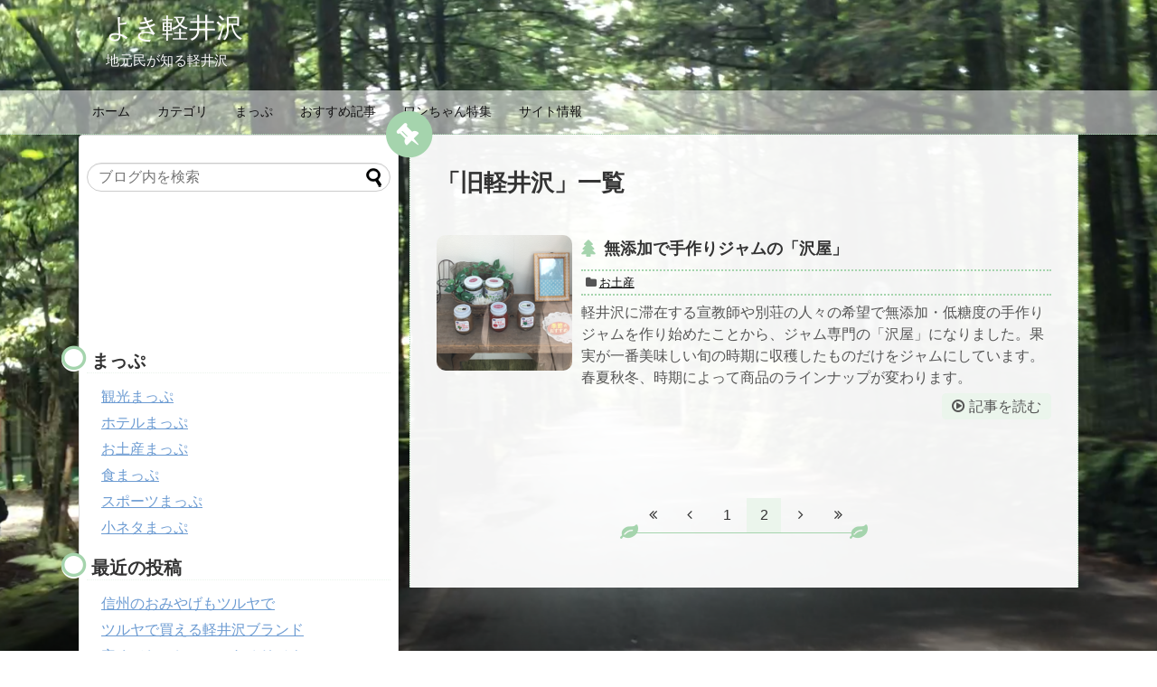

--- FILE ---
content_type: text/html; charset=UTF-8
request_url: https://yoki-yoki.com/karuizawa/tag/%E6%97%A7%E8%BB%BD%E4%BA%95%E6%B2%A2/page/2/
body_size: 18151
content:
<!DOCTYPE html>
<html dir="ltr" lang="ja" prefix="og: https://ogp.me/ns#">
<head>
<meta name="google-site-verification" content="U-wtQwimk0yMytDWSzV6krsHTPObMtBscfz60T5VRlY" />
<meta charset="UTF-8">
  <meta name="viewport" content="width=device-width,initial-scale=1.0">
<link rel="alternate" type="application/rss+xml" title="よき軽井沢 RSS Feed" href="https://yoki-yoki.com/karuizawa/feed/" />
<link rel="pingback" href="https://yoki-yoki.com/karuizawa/xmlrpc.php" />
<meta name="robots" content="noindex,follow">
<meta name="description" content="「旧軽井沢」の記事一覧です。" />
<meta name="keywords" content="旧軽井沢,ブログ,記事一覧" />
<!-- OGP -->
<meta property="og:type" content="website">
<meta property="og:description" content="「旧軽井沢」の記事一覧です。">
<meta property="og:title" content="旧軽井沢 | よき軽井沢 - Part 2 | よき軽井沢">
<meta property="og:url" content="https://yoki-yoki.com/karuizawa/tag/%e3%81%8a%e5%8f%8b%e9%81%94//page/2">
<meta property="og:site_name" content="よき軽井沢">
<meta property="og:locale" content="ja_JP">
<!-- /OGP -->
<!-- Twitter Card -->
<meta name="twitter:card" content="summary">
<meta name="twitter:description" content="「旧軽井沢」の記事一覧です。">
<meta name="twitter:title" content="旧軽井沢 | よき軽井沢 - Part 2 | よき軽井沢">
<meta name="twitter:url" content="https://yoki-yoki.com/karuizawa/tag/%e3%81%8a%e5%8f%8b%e9%81%94//page/2">
<meta name="twitter:domain" content="yoki-yoki.com">
<!-- /Twitter Card -->

<script async src="//pagead2.googlesyndication.com/pagead/js/adsbygoogle.js"></script>
<script>
     (adsbygoogle = window.adsbygoogle || []).push({
          google_ad_client: "ca-pub-9134026196167525",
          enable_page_level_ads: true
     });
</script><title>旧軽井沢 | よき軽井沢 - Part 2</title>
	<style>img:is([sizes="auto" i], [sizes^="auto," i]) { contain-intrinsic-size: 3000px 1500px }</style>
	
		<!-- All in One SEO 4.8.2 - aioseo.com -->
	<meta name="robots" content="noindex, nofollow, max-snippet:-1, max-image-preview:large, max-video-preview:-1" />
	<meta name="google-site-verification" content="U-wtQwimk0yMytDWSzV6krsHTPObMtBscfz60T5VRlY" />
	<meta name="keywords" content="軽井沢,ジャム,沢屋,無添加,ギフト" />
	<link rel="canonical" href="https://yoki-yoki.com/karuizawa/tag/%e6%97%a7%e8%bb%bd%e4%ba%95%e6%b2%a2/page/2/" />
	<link rel="prev" href="https://yoki-yoki.com/karuizawa/tag/%E6%97%A7%E8%BB%BD%E4%BA%95%E6%B2%A2/" />
	<meta name="generator" content="All in One SEO (AIOSEO) 4.8.2" />
		<script type="application/ld+json" class="aioseo-schema">
			{"@context":"https:\/\/schema.org","@graph":[{"@type":"BreadcrumbList","@id":"https:\/\/yoki-yoki.com\/karuizawa\/tag\/%E6%97%A7%E8%BB%BD%E4%BA%95%E6%B2%A2\/page\/2\/#breadcrumblist","itemListElement":[{"@type":"ListItem","@id":"https:\/\/yoki-yoki.com\/karuizawa\/#listItem","position":1,"name":"\u5bb6","item":"https:\/\/yoki-yoki.com\/karuizawa\/","nextItem":{"@type":"ListItem","@id":"https:\/\/yoki-yoki.com\/karuizawa\/tag\/%e6%97%a7%e8%bb%bd%e4%ba%95%e6%b2%a2\/#listItem","name":"\u65e7\u8efd\u4e95\u6ca2"}},{"@type":"ListItem","@id":"https:\/\/yoki-yoki.com\/karuizawa\/tag\/%e6%97%a7%e8%bb%bd%e4%ba%95%e6%b2%a2\/#listItem","position":2,"name":"\u65e7\u8efd\u4e95\u6ca2","previousItem":{"@type":"ListItem","@id":"https:\/\/yoki-yoki.com\/karuizawa\/#listItem","name":"\u5bb6"}}]},{"@type":"CollectionPage","@id":"https:\/\/yoki-yoki.com\/karuizawa\/tag\/%E6%97%A7%E8%BB%BD%E4%BA%95%E6%B2%A2\/page\/2\/#collectionpage","url":"https:\/\/yoki-yoki.com\/karuizawa\/tag\/%E6%97%A7%E8%BB%BD%E4%BA%95%E6%B2%A2\/page\/2\/","name":"\u65e7\u8efd\u4e95\u6ca2 | \u3088\u304d\u8efd\u4e95\u6ca2 - Part 2","inLanguage":"ja","isPartOf":{"@id":"https:\/\/yoki-yoki.com\/karuizawa\/#website"},"breadcrumb":{"@id":"https:\/\/yoki-yoki.com\/karuizawa\/tag\/%E6%97%A7%E8%BB%BD%E4%BA%95%E6%B2%A2\/page\/2\/#breadcrumblist"}},{"@type":"Organization","@id":"https:\/\/yoki-yoki.com\/karuizawa\/#organization","name":"\u3088\u304d\u8efd\u4e95\u6ca2","description":"\u5730\u5143\u6c11\u304c\u77e5\u308b\u8efd\u4e95\u6ca2","url":"https:\/\/yoki-yoki.com\/karuizawa\/"},{"@type":"WebSite","@id":"https:\/\/yoki-yoki.com\/karuizawa\/#website","url":"https:\/\/yoki-yoki.com\/karuizawa\/","name":"\u3088\u304d\u8efd\u4e95\u6ca2","description":"\u5730\u5143\u6c11\u304c\u77e5\u308b\u8efd\u4e95\u6ca2","inLanguage":"ja","publisher":{"@id":"https:\/\/yoki-yoki.com\/karuizawa\/#organization"}}]}
		</script>
		<!-- All in One SEO -->

<link rel='dns-prefetch' href='//maps.googleapis.com' />
<link rel="alternate" type="application/rss+xml" title="よき軽井沢 &raquo; フィード" href="https://yoki-yoki.com/karuizawa/feed/" />
<link rel="alternate" type="application/rss+xml" title="よき軽井沢 &raquo; コメントフィード" href="https://yoki-yoki.com/karuizawa/comments/feed/" />
<script type="text/javascript" id="wpp-js" src="https://yoki-yoki.com/karuizawa/wp-content/plugins/wordpress-popular-posts/assets/js/wpp.min.js?ver=7.3.1" data-sampling="0" data-sampling-rate="100" data-api-url="https://yoki-yoki.com/karuizawa/wp-json/wordpress-popular-posts" data-post-id="0" data-token="c5360619d2" data-lang="0" data-debug="0"></script>
<link rel="alternate" type="application/rss+xml" title="よき軽井沢 &raquo; 旧軽井沢 タグのフィード" href="https://yoki-yoki.com/karuizawa/tag/%e6%97%a7%e8%bb%bd%e4%ba%95%e6%b2%a2/feed/" />
		<!-- This site uses the Google Analytics by MonsterInsights plugin v9.9.0 - Using Analytics tracking - https://www.monsterinsights.com/ -->
							<script src="//www.googletagmanager.com/gtag/js?id=G-53BKZ2E6GV"  data-cfasync="false" data-wpfc-render="false" type="text/javascript" async></script>
			<script data-cfasync="false" data-wpfc-render="false" type="text/javascript">
				var mi_version = '9.9.0';
				var mi_track_user = true;
				var mi_no_track_reason = '';
								var MonsterInsightsDefaultLocations = {"page_location":"https:\/\/yoki-yoki.com\/karuizawa\/tag\/%E6%97%A7%E8%BB%BD%E4%BA%95%E6%B2%A2\/page\/2\/"};
								if ( typeof MonsterInsightsPrivacyGuardFilter === 'function' ) {
					var MonsterInsightsLocations = (typeof MonsterInsightsExcludeQuery === 'object') ? MonsterInsightsPrivacyGuardFilter( MonsterInsightsExcludeQuery ) : MonsterInsightsPrivacyGuardFilter( MonsterInsightsDefaultLocations );
				} else {
					var MonsterInsightsLocations = (typeof MonsterInsightsExcludeQuery === 'object') ? MonsterInsightsExcludeQuery : MonsterInsightsDefaultLocations;
				}

								var disableStrs = [
										'ga-disable-G-53BKZ2E6GV',
									];

				/* Function to detect opted out users */
				function __gtagTrackerIsOptedOut() {
					for (var index = 0; index < disableStrs.length; index++) {
						if (document.cookie.indexOf(disableStrs[index] + '=true') > -1) {
							return true;
						}
					}

					return false;
				}

				/* Disable tracking if the opt-out cookie exists. */
				if (__gtagTrackerIsOptedOut()) {
					for (var index = 0; index < disableStrs.length; index++) {
						window[disableStrs[index]] = true;
					}
				}

				/* Opt-out function */
				function __gtagTrackerOptout() {
					for (var index = 0; index < disableStrs.length; index++) {
						document.cookie = disableStrs[index] + '=true; expires=Thu, 31 Dec 2099 23:59:59 UTC; path=/';
						window[disableStrs[index]] = true;
					}
				}

				if ('undefined' === typeof gaOptout) {
					function gaOptout() {
						__gtagTrackerOptout();
					}
				}
								window.dataLayer = window.dataLayer || [];

				window.MonsterInsightsDualTracker = {
					helpers: {},
					trackers: {},
				};
				if (mi_track_user) {
					function __gtagDataLayer() {
						dataLayer.push(arguments);
					}

					function __gtagTracker(type, name, parameters) {
						if (!parameters) {
							parameters = {};
						}

						if (parameters.send_to) {
							__gtagDataLayer.apply(null, arguments);
							return;
						}

						if (type === 'event') {
														parameters.send_to = monsterinsights_frontend.v4_id;
							var hookName = name;
							if (typeof parameters['event_category'] !== 'undefined') {
								hookName = parameters['event_category'] + ':' + name;
							}

							if (typeof MonsterInsightsDualTracker.trackers[hookName] !== 'undefined') {
								MonsterInsightsDualTracker.trackers[hookName](parameters);
							} else {
								__gtagDataLayer('event', name, parameters);
							}
							
						} else {
							__gtagDataLayer.apply(null, arguments);
						}
					}

					__gtagTracker('js', new Date());
					__gtagTracker('set', {
						'developer_id.dZGIzZG': true,
											});
					if ( MonsterInsightsLocations.page_location ) {
						__gtagTracker('set', MonsterInsightsLocations);
					}
										__gtagTracker('config', 'G-53BKZ2E6GV', {"forceSSL":"true","link_attribution":"true"} );
										window.gtag = __gtagTracker;										(function () {
						/* https://developers.google.com/analytics/devguides/collection/analyticsjs/ */
						/* ga and __gaTracker compatibility shim. */
						var noopfn = function () {
							return null;
						};
						var newtracker = function () {
							return new Tracker();
						};
						var Tracker = function () {
							return null;
						};
						var p = Tracker.prototype;
						p.get = noopfn;
						p.set = noopfn;
						p.send = function () {
							var args = Array.prototype.slice.call(arguments);
							args.unshift('send');
							__gaTracker.apply(null, args);
						};
						var __gaTracker = function () {
							var len = arguments.length;
							if (len === 0) {
								return;
							}
							var f = arguments[len - 1];
							if (typeof f !== 'object' || f === null || typeof f.hitCallback !== 'function') {
								if ('send' === arguments[0]) {
									var hitConverted, hitObject = false, action;
									if ('event' === arguments[1]) {
										if ('undefined' !== typeof arguments[3]) {
											hitObject = {
												'eventAction': arguments[3],
												'eventCategory': arguments[2],
												'eventLabel': arguments[4],
												'value': arguments[5] ? arguments[5] : 1,
											}
										}
									}
									if ('pageview' === arguments[1]) {
										if ('undefined' !== typeof arguments[2]) {
											hitObject = {
												'eventAction': 'page_view',
												'page_path': arguments[2],
											}
										}
									}
									if (typeof arguments[2] === 'object') {
										hitObject = arguments[2];
									}
									if (typeof arguments[5] === 'object') {
										Object.assign(hitObject, arguments[5]);
									}
									if ('undefined' !== typeof arguments[1].hitType) {
										hitObject = arguments[1];
										if ('pageview' === hitObject.hitType) {
											hitObject.eventAction = 'page_view';
										}
									}
									if (hitObject) {
										action = 'timing' === arguments[1].hitType ? 'timing_complete' : hitObject.eventAction;
										hitConverted = mapArgs(hitObject);
										__gtagTracker('event', action, hitConverted);
									}
								}
								return;
							}

							function mapArgs(args) {
								var arg, hit = {};
								var gaMap = {
									'eventCategory': 'event_category',
									'eventAction': 'event_action',
									'eventLabel': 'event_label',
									'eventValue': 'event_value',
									'nonInteraction': 'non_interaction',
									'timingCategory': 'event_category',
									'timingVar': 'name',
									'timingValue': 'value',
									'timingLabel': 'event_label',
									'page': 'page_path',
									'location': 'page_location',
									'title': 'page_title',
									'referrer' : 'page_referrer',
								};
								for (arg in args) {
																		if (!(!args.hasOwnProperty(arg) || !gaMap.hasOwnProperty(arg))) {
										hit[gaMap[arg]] = args[arg];
									} else {
										hit[arg] = args[arg];
									}
								}
								return hit;
							}

							try {
								f.hitCallback();
							} catch (ex) {
							}
						};
						__gaTracker.create = newtracker;
						__gaTracker.getByName = newtracker;
						__gaTracker.getAll = function () {
							return [];
						};
						__gaTracker.remove = noopfn;
						__gaTracker.loaded = true;
						window['__gaTracker'] = __gaTracker;
					})();
									} else {
										console.log("");
					(function () {
						function __gtagTracker() {
							return null;
						}

						window['__gtagTracker'] = __gtagTracker;
						window['gtag'] = __gtagTracker;
					})();
									}
			</script>
			
							<!-- / Google Analytics by MonsterInsights -->
		<script type="text/javascript">
/* <![CDATA[ */
window._wpemojiSettings = {"baseUrl":"https:\/\/s.w.org\/images\/core\/emoji\/16.0.1\/72x72\/","ext":".png","svgUrl":"https:\/\/s.w.org\/images\/core\/emoji\/16.0.1\/svg\/","svgExt":".svg","source":{"concatemoji":"https:\/\/yoki-yoki.com\/karuizawa\/wp-includes\/js\/wp-emoji-release.min.js"}};
/*! This file is auto-generated */
!function(s,n){var o,i,e;function c(e){try{var t={supportTests:e,timestamp:(new Date).valueOf()};sessionStorage.setItem(o,JSON.stringify(t))}catch(e){}}function p(e,t,n){e.clearRect(0,0,e.canvas.width,e.canvas.height),e.fillText(t,0,0);var t=new Uint32Array(e.getImageData(0,0,e.canvas.width,e.canvas.height).data),a=(e.clearRect(0,0,e.canvas.width,e.canvas.height),e.fillText(n,0,0),new Uint32Array(e.getImageData(0,0,e.canvas.width,e.canvas.height).data));return t.every(function(e,t){return e===a[t]})}function u(e,t){e.clearRect(0,0,e.canvas.width,e.canvas.height),e.fillText(t,0,0);for(var n=e.getImageData(16,16,1,1),a=0;a<n.data.length;a++)if(0!==n.data[a])return!1;return!0}function f(e,t,n,a){switch(t){case"flag":return n(e,"\ud83c\udff3\ufe0f\u200d\u26a7\ufe0f","\ud83c\udff3\ufe0f\u200b\u26a7\ufe0f")?!1:!n(e,"\ud83c\udde8\ud83c\uddf6","\ud83c\udde8\u200b\ud83c\uddf6")&&!n(e,"\ud83c\udff4\udb40\udc67\udb40\udc62\udb40\udc65\udb40\udc6e\udb40\udc67\udb40\udc7f","\ud83c\udff4\u200b\udb40\udc67\u200b\udb40\udc62\u200b\udb40\udc65\u200b\udb40\udc6e\u200b\udb40\udc67\u200b\udb40\udc7f");case"emoji":return!a(e,"\ud83e\udedf")}return!1}function g(e,t,n,a){var r="undefined"!=typeof WorkerGlobalScope&&self instanceof WorkerGlobalScope?new OffscreenCanvas(300,150):s.createElement("canvas"),o=r.getContext("2d",{willReadFrequently:!0}),i=(o.textBaseline="top",o.font="600 32px Arial",{});return e.forEach(function(e){i[e]=t(o,e,n,a)}),i}function t(e){var t=s.createElement("script");t.src=e,t.defer=!0,s.head.appendChild(t)}"undefined"!=typeof Promise&&(o="wpEmojiSettingsSupports",i=["flag","emoji"],n.supports={everything:!0,everythingExceptFlag:!0},e=new Promise(function(e){s.addEventListener("DOMContentLoaded",e,{once:!0})}),new Promise(function(t){var n=function(){try{var e=JSON.parse(sessionStorage.getItem(o));if("object"==typeof e&&"number"==typeof e.timestamp&&(new Date).valueOf()<e.timestamp+604800&&"object"==typeof e.supportTests)return e.supportTests}catch(e){}return null}();if(!n){if("undefined"!=typeof Worker&&"undefined"!=typeof OffscreenCanvas&&"undefined"!=typeof URL&&URL.createObjectURL&&"undefined"!=typeof Blob)try{var e="postMessage("+g.toString()+"("+[JSON.stringify(i),f.toString(),p.toString(),u.toString()].join(",")+"));",a=new Blob([e],{type:"text/javascript"}),r=new Worker(URL.createObjectURL(a),{name:"wpTestEmojiSupports"});return void(r.onmessage=function(e){c(n=e.data),r.terminate(),t(n)})}catch(e){}c(n=g(i,f,p,u))}t(n)}).then(function(e){for(var t in e)n.supports[t]=e[t],n.supports.everything=n.supports.everything&&n.supports[t],"flag"!==t&&(n.supports.everythingExceptFlag=n.supports.everythingExceptFlag&&n.supports[t]);n.supports.everythingExceptFlag=n.supports.everythingExceptFlag&&!n.supports.flag,n.DOMReady=!1,n.readyCallback=function(){n.DOMReady=!0}}).then(function(){return e}).then(function(){var e;n.supports.everything||(n.readyCallback(),(e=n.source||{}).concatemoji?t(e.concatemoji):e.wpemoji&&e.twemoji&&(t(e.twemoji),t(e.wpemoji)))}))}((window,document),window._wpemojiSettings);
/* ]]> */
</script>
<link rel='stylesheet' id='simplicity-style-css' href='https://yoki-yoki.com/karuizawa/wp-content/themes/simplicity2/style.css' type='text/css' media='all' />
<link rel='stylesheet' id='responsive-style-css' href='https://yoki-yoki.com/karuizawa/wp-content/themes/simplicity2/css/responsive-pc.css' type='text/css' media='all' />
<link rel='stylesheet' id='skin-style-css' href='https://yoki-yoki.com/karuizawa/wp-content/themes/simplicity2/skins/green-pop/style.css' type='text/css' media='all' />
<link rel='stylesheet' id='font-awesome-style-css' href='https://yoki-yoki.com/karuizawa/wp-content/themes/simplicity2/webfonts/css/font-awesome.min.css' type='text/css' media='all' />
<link rel='stylesheet' id='icomoon-style-css' href='https://yoki-yoki.com/karuizawa/wp-content/themes/simplicity2/webfonts/icomoon/style.css' type='text/css' media='all' />
<link rel='stylesheet' id='responsive-mode-style-css' href='https://yoki-yoki.com/karuizawa/wp-content/themes/simplicity2/responsive.css' type='text/css' media='all' />
<link rel='stylesheet' id='narrow-style-css' href='https://yoki-yoki.com/karuizawa/wp-content/themes/simplicity2/css/narrow.css' type='text/css' media='all' />
<link rel='stylesheet' id='responsive-skin-style-css' href='https://yoki-yoki.com/karuizawa/wp-content/themes/simplicity2/skins/green-pop/responsive.css' type='text/css' media='all' />
<link rel='stylesheet' id='media-style-css' href='https://yoki-yoki.com/karuizawa/wp-content/themes/simplicity2/css/media.css' type='text/css' media='all' />
<link rel='stylesheet' id='extension-style-css' href='https://yoki-yoki.com/karuizawa/wp-content/themes/simplicity2/css/extension.css' type='text/css' media='all' />
<style id='extension-style-inline-css' type='text/css'>
#site-title a{color:#fcfcfc}#site-description{color:#fcfcfc}#main{float:right}#sidebar{float:left}#sharebar{margin-left:700px} #footer{background-color:#727272}#s{border-radius:25px}#s:focus{outline:0} #sidebar{width:336px}#header-in,#navi-in,#body-in,#footer-in{width:1106px}  #header .alignleft{margin-right:30px;max-width:none} .entry-thumb img,.related-entry-thumb img,.widget_new_entries ul li img,.widget_new_popular ul li img,.widget_popular_ranking ul li img,#prev-next img,.widget_new_entries .new-entrys-large .new-entry img{border-radius:10px} .blog-card-wide{width:calc(100% - 40px);margin:20px} .related-entry-thumbnail{height:230px;width:160px;margin-right:10px}.related-entry-thumbnail .related-entry-title a{font-size:14px}.related-entry-thumbnail img{width:160px;height:auto} #sidebar{background-color:#fff;padding:5px 8px;border-radius:4px;border:1px solid #ddd}@media screen and (max-width:639px){.article br{display:block}}
</style>
<link rel='stylesheet' id='child-style-css' href='https://yoki-yoki.com/karuizawa/wp-content/themes/simplicity2-child/style.css' type='text/css' media='all' />
<link rel='stylesheet' id='child-responsive-mode-style-css' href='https://yoki-yoki.com/karuizawa/wp-content/themes/simplicity2-child/responsive.css' type='text/css' media='all' />
<link rel='stylesheet' id='print-style-css' href='https://yoki-yoki.com/karuizawa/wp-content/themes/simplicity2/css/print.css' type='text/css' media='print' />
<style id='wp-emoji-styles-inline-css' type='text/css'>

	img.wp-smiley, img.emoji {
		display: inline !important;
		border: none !important;
		box-shadow: none !important;
		height: 1em !important;
		width: 1em !important;
		margin: 0 0.07em !important;
		vertical-align: -0.1em !important;
		background: none !important;
		padding: 0 !important;
	}
</style>
<link rel='stylesheet' id='wp-block-library-css' href='https://yoki-yoki.com/karuizawa/wp-includes/css/dist/block-library/style.min.css' type='text/css' media='all' />
<style id='classic-theme-styles-inline-css' type='text/css'>
/*! This file is auto-generated */
.wp-block-button__link{color:#fff;background-color:#32373c;border-radius:9999px;box-shadow:none;text-decoration:none;padding:calc(.667em + 2px) calc(1.333em + 2px);font-size:1.125em}.wp-block-file__button{background:#32373c;color:#fff;text-decoration:none}
</style>
<style id='global-styles-inline-css' type='text/css'>
:root{--wp--preset--aspect-ratio--square: 1;--wp--preset--aspect-ratio--4-3: 4/3;--wp--preset--aspect-ratio--3-4: 3/4;--wp--preset--aspect-ratio--3-2: 3/2;--wp--preset--aspect-ratio--2-3: 2/3;--wp--preset--aspect-ratio--16-9: 16/9;--wp--preset--aspect-ratio--9-16: 9/16;--wp--preset--color--black: #000000;--wp--preset--color--cyan-bluish-gray: #abb8c3;--wp--preset--color--white: #ffffff;--wp--preset--color--pale-pink: #f78da7;--wp--preset--color--vivid-red: #cf2e2e;--wp--preset--color--luminous-vivid-orange: #ff6900;--wp--preset--color--luminous-vivid-amber: #fcb900;--wp--preset--color--light-green-cyan: #7bdcb5;--wp--preset--color--vivid-green-cyan: #00d084;--wp--preset--color--pale-cyan-blue: #8ed1fc;--wp--preset--color--vivid-cyan-blue: #0693e3;--wp--preset--color--vivid-purple: #9b51e0;--wp--preset--gradient--vivid-cyan-blue-to-vivid-purple: linear-gradient(135deg,rgba(6,147,227,1) 0%,rgb(155,81,224) 100%);--wp--preset--gradient--light-green-cyan-to-vivid-green-cyan: linear-gradient(135deg,rgb(122,220,180) 0%,rgb(0,208,130) 100%);--wp--preset--gradient--luminous-vivid-amber-to-luminous-vivid-orange: linear-gradient(135deg,rgba(252,185,0,1) 0%,rgba(255,105,0,1) 100%);--wp--preset--gradient--luminous-vivid-orange-to-vivid-red: linear-gradient(135deg,rgba(255,105,0,1) 0%,rgb(207,46,46) 100%);--wp--preset--gradient--very-light-gray-to-cyan-bluish-gray: linear-gradient(135deg,rgb(238,238,238) 0%,rgb(169,184,195) 100%);--wp--preset--gradient--cool-to-warm-spectrum: linear-gradient(135deg,rgb(74,234,220) 0%,rgb(151,120,209) 20%,rgb(207,42,186) 40%,rgb(238,44,130) 60%,rgb(251,105,98) 80%,rgb(254,248,76) 100%);--wp--preset--gradient--blush-light-purple: linear-gradient(135deg,rgb(255,206,236) 0%,rgb(152,150,240) 100%);--wp--preset--gradient--blush-bordeaux: linear-gradient(135deg,rgb(254,205,165) 0%,rgb(254,45,45) 50%,rgb(107,0,62) 100%);--wp--preset--gradient--luminous-dusk: linear-gradient(135deg,rgb(255,203,112) 0%,rgb(199,81,192) 50%,rgb(65,88,208) 100%);--wp--preset--gradient--pale-ocean: linear-gradient(135deg,rgb(255,245,203) 0%,rgb(182,227,212) 50%,rgb(51,167,181) 100%);--wp--preset--gradient--electric-grass: linear-gradient(135deg,rgb(202,248,128) 0%,rgb(113,206,126) 100%);--wp--preset--gradient--midnight: linear-gradient(135deg,rgb(2,3,129) 0%,rgb(40,116,252) 100%);--wp--preset--font-size--small: 13px;--wp--preset--font-size--medium: 20px;--wp--preset--font-size--large: 36px;--wp--preset--font-size--x-large: 42px;--wp--preset--spacing--20: 0.44rem;--wp--preset--spacing--30: 0.67rem;--wp--preset--spacing--40: 1rem;--wp--preset--spacing--50: 1.5rem;--wp--preset--spacing--60: 2.25rem;--wp--preset--spacing--70: 3.38rem;--wp--preset--spacing--80: 5.06rem;--wp--preset--shadow--natural: 6px 6px 9px rgba(0, 0, 0, 0.2);--wp--preset--shadow--deep: 12px 12px 50px rgba(0, 0, 0, 0.4);--wp--preset--shadow--sharp: 6px 6px 0px rgba(0, 0, 0, 0.2);--wp--preset--shadow--outlined: 6px 6px 0px -3px rgba(255, 255, 255, 1), 6px 6px rgba(0, 0, 0, 1);--wp--preset--shadow--crisp: 6px 6px 0px rgba(0, 0, 0, 1);}:where(.is-layout-flex){gap: 0.5em;}:where(.is-layout-grid){gap: 0.5em;}body .is-layout-flex{display: flex;}.is-layout-flex{flex-wrap: wrap;align-items: center;}.is-layout-flex > :is(*, div){margin: 0;}body .is-layout-grid{display: grid;}.is-layout-grid > :is(*, div){margin: 0;}:where(.wp-block-columns.is-layout-flex){gap: 2em;}:where(.wp-block-columns.is-layout-grid){gap: 2em;}:where(.wp-block-post-template.is-layout-flex){gap: 1.25em;}:where(.wp-block-post-template.is-layout-grid){gap: 1.25em;}.has-black-color{color: var(--wp--preset--color--black) !important;}.has-cyan-bluish-gray-color{color: var(--wp--preset--color--cyan-bluish-gray) !important;}.has-white-color{color: var(--wp--preset--color--white) !important;}.has-pale-pink-color{color: var(--wp--preset--color--pale-pink) !important;}.has-vivid-red-color{color: var(--wp--preset--color--vivid-red) !important;}.has-luminous-vivid-orange-color{color: var(--wp--preset--color--luminous-vivid-orange) !important;}.has-luminous-vivid-amber-color{color: var(--wp--preset--color--luminous-vivid-amber) !important;}.has-light-green-cyan-color{color: var(--wp--preset--color--light-green-cyan) !important;}.has-vivid-green-cyan-color{color: var(--wp--preset--color--vivid-green-cyan) !important;}.has-pale-cyan-blue-color{color: var(--wp--preset--color--pale-cyan-blue) !important;}.has-vivid-cyan-blue-color{color: var(--wp--preset--color--vivid-cyan-blue) !important;}.has-vivid-purple-color{color: var(--wp--preset--color--vivid-purple) !important;}.has-black-background-color{background-color: var(--wp--preset--color--black) !important;}.has-cyan-bluish-gray-background-color{background-color: var(--wp--preset--color--cyan-bluish-gray) !important;}.has-white-background-color{background-color: var(--wp--preset--color--white) !important;}.has-pale-pink-background-color{background-color: var(--wp--preset--color--pale-pink) !important;}.has-vivid-red-background-color{background-color: var(--wp--preset--color--vivid-red) !important;}.has-luminous-vivid-orange-background-color{background-color: var(--wp--preset--color--luminous-vivid-orange) !important;}.has-luminous-vivid-amber-background-color{background-color: var(--wp--preset--color--luminous-vivid-amber) !important;}.has-light-green-cyan-background-color{background-color: var(--wp--preset--color--light-green-cyan) !important;}.has-vivid-green-cyan-background-color{background-color: var(--wp--preset--color--vivid-green-cyan) !important;}.has-pale-cyan-blue-background-color{background-color: var(--wp--preset--color--pale-cyan-blue) !important;}.has-vivid-cyan-blue-background-color{background-color: var(--wp--preset--color--vivid-cyan-blue) !important;}.has-vivid-purple-background-color{background-color: var(--wp--preset--color--vivid-purple) !important;}.has-black-border-color{border-color: var(--wp--preset--color--black) !important;}.has-cyan-bluish-gray-border-color{border-color: var(--wp--preset--color--cyan-bluish-gray) !important;}.has-white-border-color{border-color: var(--wp--preset--color--white) !important;}.has-pale-pink-border-color{border-color: var(--wp--preset--color--pale-pink) !important;}.has-vivid-red-border-color{border-color: var(--wp--preset--color--vivid-red) !important;}.has-luminous-vivid-orange-border-color{border-color: var(--wp--preset--color--luminous-vivid-orange) !important;}.has-luminous-vivid-amber-border-color{border-color: var(--wp--preset--color--luminous-vivid-amber) !important;}.has-light-green-cyan-border-color{border-color: var(--wp--preset--color--light-green-cyan) !important;}.has-vivid-green-cyan-border-color{border-color: var(--wp--preset--color--vivid-green-cyan) !important;}.has-pale-cyan-blue-border-color{border-color: var(--wp--preset--color--pale-cyan-blue) !important;}.has-vivid-cyan-blue-border-color{border-color: var(--wp--preset--color--vivid-cyan-blue) !important;}.has-vivid-purple-border-color{border-color: var(--wp--preset--color--vivid-purple) !important;}.has-vivid-cyan-blue-to-vivid-purple-gradient-background{background: var(--wp--preset--gradient--vivid-cyan-blue-to-vivid-purple) !important;}.has-light-green-cyan-to-vivid-green-cyan-gradient-background{background: var(--wp--preset--gradient--light-green-cyan-to-vivid-green-cyan) !important;}.has-luminous-vivid-amber-to-luminous-vivid-orange-gradient-background{background: var(--wp--preset--gradient--luminous-vivid-amber-to-luminous-vivid-orange) !important;}.has-luminous-vivid-orange-to-vivid-red-gradient-background{background: var(--wp--preset--gradient--luminous-vivid-orange-to-vivid-red) !important;}.has-very-light-gray-to-cyan-bluish-gray-gradient-background{background: var(--wp--preset--gradient--very-light-gray-to-cyan-bluish-gray) !important;}.has-cool-to-warm-spectrum-gradient-background{background: var(--wp--preset--gradient--cool-to-warm-spectrum) !important;}.has-blush-light-purple-gradient-background{background: var(--wp--preset--gradient--blush-light-purple) !important;}.has-blush-bordeaux-gradient-background{background: var(--wp--preset--gradient--blush-bordeaux) !important;}.has-luminous-dusk-gradient-background{background: var(--wp--preset--gradient--luminous-dusk) !important;}.has-pale-ocean-gradient-background{background: var(--wp--preset--gradient--pale-ocean) !important;}.has-electric-grass-gradient-background{background: var(--wp--preset--gradient--electric-grass) !important;}.has-midnight-gradient-background{background: var(--wp--preset--gradient--midnight) !important;}.has-small-font-size{font-size: var(--wp--preset--font-size--small) !important;}.has-medium-font-size{font-size: var(--wp--preset--font-size--medium) !important;}.has-large-font-size{font-size: var(--wp--preset--font-size--large) !important;}.has-x-large-font-size{font-size: var(--wp--preset--font-size--x-large) !important;}
:where(.wp-block-post-template.is-layout-flex){gap: 1.25em;}:where(.wp-block-post-template.is-layout-grid){gap: 1.25em;}
:where(.wp-block-columns.is-layout-flex){gap: 2em;}:where(.wp-block-columns.is-layout-grid){gap: 2em;}
:root :where(.wp-block-pullquote){font-size: 1.5em;line-height: 1.6;}
</style>
<link rel='stylesheet' id='contact-form-7-css' href='https://yoki-yoki.com/karuizawa/wp-content/plugins/contact-form-7/includes/css/styles.css' type='text/css' media='all' />
<link rel='stylesheet' id='toc-screen-css' href='https://yoki-yoki.com/karuizawa/wp-content/plugins/table-of-contents-plus/screen.min.css' type='text/css' media='all' />
<style id='toc-screen-inline-css' type='text/css'>
div#toc_container {width: 75%;}
</style>
<link rel='stylesheet' id='google-maps-builder-plugin-styles-css' href='https://yoki-yoki.com/karuizawa/wp-content/plugins/google-maps-builder/vendor/wordimpress/maps-builder-core/assets/css/google-maps-builder.min.css' type='text/css' media='all' />
<link rel='stylesheet' id='google-maps-builder-map-icons-css' href='https://yoki-yoki.com/karuizawa/wp-content/plugins/google-maps-builder/vendor/wordimpress/maps-builder-core/includes/libraries/map-icons/css/map-icons.css' type='text/css' media='all' />
<link rel='stylesheet' id='wordpress-popular-posts-css-css' href='https://yoki-yoki.com/karuizawa/wp-content/plugins/wordpress-popular-posts/assets/css/wpp.css' type='text/css' media='all' />
<link rel='stylesheet' id='tablepress-default-css' href='https://yoki-yoki.com/karuizawa/wp-content/plugins/tablepress/css/build/default.css' type='text/css' media='all' />
<script type="text/javascript" src="https://yoki-yoki.com/karuizawa/wp-includes/js/jquery/jquery.min.js" id="jquery-core-js"></script>
<script type="text/javascript" src="https://yoki-yoki.com/karuizawa/wp-includes/js/jquery/jquery-migrate.min.js" id="jquery-migrate-js"></script>
<script type="text/javascript" src="https://yoki-yoki.com/karuizawa/wp-content/plugins/google-analytics-for-wordpress/assets/js/frontend-gtag.min.js" id="monsterinsights-frontend-script-js" async="async" data-wp-strategy="async"></script>
<script data-cfasync="false" data-wpfc-render="false" type="text/javascript" id='monsterinsights-frontend-script-js-extra'>/* <![CDATA[ */
var monsterinsights_frontend = {"js_events_tracking":"true","download_extensions":"doc,pdf,ppt,zip,xls,docx,pptx,xlsx","inbound_paths":"[{\"path\":\"\\\/go\\\/\",\"label\":\"affiliate\"},{\"path\":\"\\\/recommend\\\/\",\"label\":\"affiliate\"}]","home_url":"https:\/\/yoki-yoki.com\/karuizawa","hash_tracking":"false","v4_id":"G-53BKZ2E6GV"};/* ]]> */
</script>
<script type="text/javascript" src="https://maps.googleapis.com/maps/api/js?v=3.exp&amp;libraries=places&amp;key=AIzaSyD50QAP0n3omIiCF95MUfR47czqak7_YRE" id="google-maps-builder-gmaps-js"></script>
            <style id="wpp-loading-animation-styles">@-webkit-keyframes bgslide{from{background-position-x:0}to{background-position-x:-200%}}@keyframes bgslide{from{background-position-x:0}to{background-position-x:-200%}}.wpp-widget-block-placeholder,.wpp-shortcode-placeholder{margin:0 auto;width:60px;height:3px;background:#dd3737;background:linear-gradient(90deg,#dd3737 0%,#571313 10%,#dd3737 100%);background-size:200% auto;border-radius:3px;-webkit-animation:bgslide 1s infinite linear;animation:bgslide 1s infinite linear}</style>
            <link rel="prev" href="https://yoki-yoki.com/karuizawa/tag/%E6%97%A7%E8%BB%BD%E4%BA%95%E6%B2%A2/" />
<style type="text/css">.broken_link, a.broken_link {
	text-decoration: line-through;
}</style><style type="text/css" id="custom-background-css">
body.custom-background { background-image: url("https://yoki-yoki.com/karuizawa/wp-content/uploads/2017/06/karuizawa_bg_01.png"); background-position: center center; background-size: cover; background-repeat: no-repeat; background-attachment: fixed; }
</style>
	<link rel="icon" href="https://yoki-yoki.com/karuizawa/wp-content/uploads/2017/06/yoki-100x100.png" sizes="32x32" />
<link rel="icon" href="https://yoki-yoki.com/karuizawa/wp-content/uploads/2017/06/yoki.png" sizes="192x192" />
<link rel="apple-touch-icon" href="https://yoki-yoki.com/karuizawa/wp-content/uploads/2017/06/yoki.png" />
<meta name="msapplication-TileImage" content="https://yoki-yoki.com/karuizawa/wp-content/uploads/2017/06/yoki.png" />
		<style type="text/css" id="wp-custom-css">
			/*--------------------
  ボックス（ポイント）
--------------------*/
.box_point {
    position: relative;
    margin: 2em 0;
    padding: 0.5em 1em;
    border: solid 3px silver;
}
.box_point .box-title {
    position: absolute;
    display: inline-block;
    top: -27px;
    left: -3px;
    padding: 0 9px;
    height: 25px;
    line-height: 25px;
    vertical-align: middle;
    font-size: 17px;
    background: silver;
    color: #ffffff;
    font-weight: bold;
    border-radius: 5px 5px 0 0;
}
.box_point p {
    margin: 0; 
    padding: 0;
}

/*--------------------
  ボックス（吹き出し）
--------------------*/
.box_balloon1 {
    position: relative;
    margin: 2em 0 2em 40px;
    padding: 8px 15px;
    background: lightblue;
    border-radius: 30px;
}
.box_balloon1:before{font-family: FontAwesome;
    content: "\f111";
    position: absolute;
    font-size: 15px;
    left: -40px;
    bottom: 0;
    color: lightblue;
}
.box_balloon1:after{
    font-family: FontAwesome;
    content: "\f111";
    position: absolute;
    font-size: 23px;
    left: -23px;
    bottom: 0;
    color: lightblue;
}
.box_balloon1 p {
    margin: 0; 
    padding: 0;
}

/*--------------------
  ボタン
--------------------*/
.square_btn {
    display: inline-block;
    padding: 0.3em 1em;
    text-decoration: none;
    color: gray;
    border: solid 2px gray;
    border-radius: 3px;
    transition: .4s;
}

.square_btn:hover {
    background: gray;
    color: white;
}

/*--------------------
  LINE風
--------------------*/
.line-bc {
  padding: 20px 10px;
  max-width: 450px;
  margin: 15px auto;
  text-align: right;
  font-size: 14px;
  background: #7da4cd;

}

.balloon6 {
    width: 100%;
    margin: 10px 0;
    overflow: hidden;
}

.balloon6 .faceicon {
    float: left;
    margin-right: -50px;
    width: 40px;
}

.balloon6 .faceicon img{
    width: 100%;
    height: auto;
    border-radius: 50%;
}
.balloon6 .chatting {
    width: 100%;
    text-align: left;
}
.says {
    display: inline-block;
    position: relative; 
    margin: 0 0 0 50px;
    padding: 10px;
    max-width: 250px;
    border-radius: 12px;
    background: #edf1ee;
}

.says:after {
    content: "";
    display: inline-block;
    position: absolute;
    top: 3px; 
    left: -19px;
    border: 8px solid transparent;
    border-right: 18px solid #edf1ee;
    -ms-transform: rotate(35deg);
    -webkit-transform: rotate(35deg);
    transform: rotate(35deg);
}
.says p {
    margin: 0;
    padding: 0;
}

.mycomment {
    margin: 10px 0;
}
.mycomment p{
    display: inline-block;
    position: relative; 
    margin: 0 10px 0 0;
    padding: 8px;
    max-width: 250px;
    border-radius: 12px;
    background: #30e852;
    font-size: 15px:
}

.mycomment p:after {
    content: "";
    position: absolute;
    top: 3px; 
    right: -19px;
    border: 8px solid transparent;
    border-left: 18px solid #30e852;
    -ms-transform: rotate(-35deg);
    -webkit-transform: rotate(-35deg);
    transform: rotate(-35deg);
}		</style>
		
<!-- Google AdSense -->
<script async src="//pagead2.googlesyndication.com/pagead/js/adsbygoogle.js"></script>
<script>
  (adsbygoogle = window.adsbygoogle || []).push({
    google_ad_client: "ca-pub-9134026196167525",
    enable_page_level_ads: true
  });
</script>

</head>
  <body class="archive paged tag tag-44 custom-background paged-2 tag-paged-2 wp-theme-simplicity2 wp-child-theme-simplicity2-child" itemscope itemtype="http://schema.org/WebPage">
    <div id="container">

      <!-- header -->
      <header itemscope itemtype="http://schema.org/WPHeader">
        <div id="header" class="clearfix">
          <div id="header-in">

                        <div id="h-top">
              <!-- モバイルメニュー表示用のボタン -->
<div id="mobile-menu">
  <a id="mobile-menu-toggle" href="#"><span class="fa fa-bars fa-2x"></span></a>
</div>

              <div class="alignleft top-title-catchphrase">
                <!-- サイトのタイトル -->
<p id="site-title" itemscope itemtype="http://schema.org/Organization">
  <a href="https://yoki-yoki.com/karuizawa/">よき軽井沢</a></p>
<!-- サイトの概要 -->
<p id="site-description">
  地元民が知る軽井沢</p>
              </div>

              <div class="alignright top-sns-follows">
                              </div>

            </div><!-- /#h-top -->
          </div><!-- /#header-in -->
        </div><!-- /#header -->
      </header>

      <!-- Navigation -->
<nav itemscope itemtype="http://schema.org/SiteNavigationElement">
  <div id="navi">
      	<div id="navi-in">
      <div class="menu-%e3%83%98%e3%83%83%e3%83%80%e3%83%a1%e3%83%8b%e3%83%a5%e3%83%bc-container"><ul id="menu-%e3%83%98%e3%83%83%e3%83%80%e3%83%a1%e3%83%8b%e3%83%a5%e3%83%bc" class="menu"><li id="menu-item-876" class="menu-item menu-item-type-post_type menu-item-object-page menu-item-home menu-item-876"><a href="https://yoki-yoki.com/karuizawa/">ホーム</a></li>
<li id="menu-item-887" class="menu-item menu-item-type-custom menu-item-object-custom menu-item-home menu-item-has-children menu-item-887"><a href="https://yoki-yoki.com/karuizawa/">カテゴリ</a>
<ul class="sub-menu">
	<li id="menu-item-878" class="menu-item menu-item-type-taxonomy menu-item-object-category menu-item-878"><a href="https://yoki-yoki.com/karuizawa/category/%e8%a6%b3%e5%85%89/">観光</a></li>
	<li id="menu-item-883" class="menu-item menu-item-type-taxonomy menu-item-object-category menu-item-883"><a href="https://yoki-yoki.com/karuizawa/category/%e3%83%95%e3%83%bc%e3%83%89/">フード</a></li>
	<li id="menu-item-885" class="menu-item menu-item-type-taxonomy menu-item-object-category menu-item-885"><a href="https://yoki-yoki.com/karuizawa/category/%e3%83%9b%e3%83%86%e3%83%ab/">ホテル</a></li>
	<li id="menu-item-882" class="menu-item menu-item-type-taxonomy menu-item-object-category menu-item-882"><a href="https://yoki-yoki.com/karuizawa/category/%e3%81%8a%e5%9c%9f%e7%94%a3/">お土産</a></li>
	<li id="menu-item-879" class="menu-item menu-item-type-taxonomy menu-item-object-category menu-item-879"><a href="https://yoki-yoki.com/karuizawa/category/%e5%b0%8f%e3%83%8d%e3%82%bf/">小ネタ</a></li>
</ul>
</li>
<li id="menu-item-865" class="menu-item menu-item-type-post_type menu-item-object-page menu-item-has-children menu-item-865"><a href="https://yoki-yoki.com/karuizawa/map/">まっぷ</a>
<ul class="sub-menu">
	<li id="menu-item-869" class="menu-item menu-item-type-post_type menu-item-object-page menu-item-869"><a href="https://yoki-yoki.com/karuizawa/map/spot_map/">観光まっぷ</a></li>
	<li id="menu-item-870" class="menu-item menu-item-type-post_type menu-item-object-page menu-item-870"><a href="https://yoki-yoki.com/karuizawa/map/lodge_map/">ホテルまっぷ</a></li>
	<li id="menu-item-871" class="menu-item menu-item-type-post_type menu-item-object-page menu-item-871"><a href="https://yoki-yoki.com/karuizawa/map/miyage_map/">お土産まっぷ</a></li>
	<li id="menu-item-867" class="menu-item menu-item-type-post_type menu-item-object-page menu-item-867"><a href="https://yoki-yoki.com/karuizawa/map/food/">食まっぷ</a></li>
	<li id="menu-item-868" class="menu-item menu-item-type-post_type menu-item-object-page menu-item-868"><a href="https://yoki-yoki.com/karuizawa/map/sports/">スポーツまっぷ</a></li>
	<li id="menu-item-866" class="menu-item menu-item-type-post_type menu-item-object-page menu-item-866"><a href="https://yoki-yoki.com/karuizawa/map/koneta_map/">小ネタまっぷ</a></li>
</ul>
</li>
<li id="menu-item-892" class="menu-item menu-item-type-post_type menu-item-object-page menu-item-has-children menu-item-892"><a href="https://yoki-yoki.com/karuizawa/recommend/">おすすめ記事</a>
<ul class="sub-menu">
	<li id="menu-item-1567" class="menu-item menu-item-type-post_type menu-item-object-post menu-item-1567"><a href="https://yoki-yoki.com/karuizawa/sleuth_miyage/">いろいろな軽井沢のお土産を探したければここへ行け</a></li>
	<li id="menu-item-1065" class="menu-item menu-item-type-post_type menu-item-object-post menu-item-1065"><a href="https://yoki-yoki.com/karuizawa/highclass_hotel/">リッチに過ごす軽井沢のホテル</a></li>
	<li id="menu-item-1066" class="menu-item menu-item-type-post_type menu-item-object-post menu-item-1066"><a href="https://yoki-yoki.com/karuizawa/bakery/">軽井沢でおすすめなベーカリー</a></li>
	<li id="menu-item-1067" class="menu-item menu-item-type-post_type menu-item-object-post menu-item-1067"><a href="https://yoki-yoki.com/karuizawa/cafe/">おしゃれで人気の軽井沢のカフェ</a></li>
	<li id="menu-item-1068" class="menu-item menu-item-type-post_type menu-item-object-post menu-item-1068"><a href="https://yoki-yoki.com/karuizawa/lunch/">おいしいお店だらけの軽井沢でランチを食べる</a></li>
	<li id="menu-item-893" class="menu-item menu-item-type-post_type menu-item-object-post menu-item-893"><a href="https://yoki-yoki.com/karuizawa/jam/">軽井沢のおすすめジャムといえば？</a></li>
	<li id="menu-item-897" class="menu-item menu-item-type-post_type menu-item-object-post menu-item-897"><a href="https://yoki-yoki.com/karuizawa/family/">子供と楽しむ軽井沢</a></li>
	<li id="menu-item-894" class="menu-item menu-item-type-post_type menu-item-object-post menu-item-894"><a href="https://yoki-yoki.com/karuizawa/older_adult/">ご年配の方でものんびり過ごせる軽井沢</a></li>
	<li id="menu-item-895" class="menu-item menu-item-type-post_type menu-item-object-post menu-item-895"><a href="https://yoki-yoki.com/karuizawa/lover/">恋人と行く軽井沢</a></li>
	<li id="menu-item-896" class="menu-item menu-item-type-post_type menu-item-object-post menu-item-896"><a href="https://yoki-yoki.com/karuizawa/waterside/">夏に涼しい水辺の軽井沢</a></li>
	<li id="menu-item-899" class="menu-item menu-item-type-post_type menu-item-object-post menu-item-899"><a href="https://yoki-yoki.com/karuizawa/asama_toriibara/">中央に「浅間山」、左に「剣ヶ峰」、右に「小浅間山」</a></li>
	<li id="menu-item-1637" class="menu-item menu-item-type-post_type menu-item-object-post menu-item-1637"><a href="https://yoki-yoki.com/karuizawa/sleuth_miyage/">いろいろな軽井沢のお土産を探したければここへ行け</a></li>
</ul>
</li>
<li id="menu-item-1062" class="menu-item menu-item-type-post_type menu-item-object-page menu-item-has-children menu-item-1062"><a href="https://yoki-yoki.com/karuizawa/dog_sp/">ワンちゃん特集</a>
<ul class="sub-menu">
	<li id="menu-item-1064" class="menu-item menu-item-type-post_type menu-item-object-post menu-item-1064"><a href="https://yoki-yoki.com/karuizawa/dog/">ワンちゃんも楽しい軽井沢</a></li>
	<li id="menu-item-1568" class="menu-item menu-item-type-post_type menu-item-object-post menu-item-1568"><a href="https://yoki-yoki.com/karuizawa/prince_shopping_pet/">ワンちゃんも一緒に軽井沢プリンスショッピングプラザへ</a></li>
	<li id="menu-item-1063" class="menu-item menu-item-type-post_type menu-item-object-post menu-item-1063"><a href="https://yoki-yoki.com/karuizawa/dog_hotels/">ワンちゃんと過ごせる軽井沢のホテル</a></li>
</ul>
</li>
<li id="menu-item-877" class="menu-item menu-item-type-post_type menu-item-object-page menu-item-877"><a href="https://yoki-yoki.com/karuizawa/siteinfo/">サイト情報</a></li>
</ul></div>    </div><!-- /#navi-in -->
  </div><!-- /#navi -->
</nav>
<!-- /Navigation -->
      <!-- 本体部分 -->
      <div id="body">
        <div id="body-in" class="cf">

          
          <!-- main -->
          <main itemscope itemprop="mainContentOfPage">
            <div id="main" itemscope itemtype="http://schema.org/Blog">



  <h1 id="archive-title"><span class="archive-title-pb">「</span><span class="archive-title-text">旧軽井沢</span><span class="archive-title-pa">」</span><span class="archive-title-list-text">一覧</span></h1>






<div id="list">
<!-- 記事一覧 -->
<article id="post-92" class="entry cf entry-card post-92 post type-post status-publish format-standard has-post-thumbnail category-17 tag-8 tag-19 tag-18 tag-7 tag-20 tag-43 tag-3 tag-6 tag-36 tag-44">
  <figure class="entry-thumb">
                  <a href="https://yoki-yoki.com/karuizawa/sawaya/" class="entry-image entry-image-link" title="無添加で手作りジャムの「沢屋」"><img width="150" height="150" src="https://yoki-yoki.com/karuizawa/wp-content/uploads/2017/07/沢屋-11-150x150.png" class="entry-thumnail wp-post-image" alt="" decoding="async" srcset="https://yoki-yoki.com/karuizawa/wp-content/uploads/2017/07/沢屋-11-150x150.png 150w, https://yoki-yoki.com/karuizawa/wp-content/uploads/2017/07/沢屋-11-100x100.png 100w" sizes="(max-width: 150px) 100vw, 150px" /></a>
            </figure><!-- /.entry-thumb -->

  <div class="entry-card-content">
  <header>
    <h2><a href="https://yoki-yoki.com/karuizawa/sawaya/" class="entry-title entry-title-link" title="無添加で手作りジャムの「沢屋」">無添加で手作りジャムの「沢屋」</a></h2>
    <p class="post-meta">
      
      <span class="category"><span class="fa fa-folder fa-fw"></span><a href="https://yoki-yoki.com/karuizawa/category/%e3%81%8a%e5%9c%9f%e7%94%a3/" rel="category tag">お土産</a></span>

      
      
    </p><!-- /.post-meta -->
      </header>
  <p class="entry-snippet">軽井沢に滞在する宣教師や別荘の人々の希望で無添加・低糖度の手作りジャムを作り始めたことから、ジャム専門の「沢屋」になりました。果実が一番美味しい旬の時期に収穫したものだけをジャムにしています。春夏秋冬、時期によって商品のラインナップが変わります。</p>

    <footer>
    <p class="entry-read"><a href="https://yoki-yoki.com/karuizawa/sawaya/" class="entry-read-link">記事を読む</a></p>
  </footer>
  
</div><!-- /.entry-card-content -->
</article>  <div class="clear"></div>
</div><!-- /#list -->

  <!-- 文章下広告 -->
                  

<ul class="pagination" role="menubar" aria-label="Pagination"><li class="first"><a href="https://yoki-yoki.com/karuizawa/tag/%E6%97%A7%E8%BB%BD%E4%BA%95%E6%B2%A2/"><span>First</span></a></li><li class="previous"><a href="https://yoki-yoki.com/karuizawa/tag/%E6%97%A7%E8%BB%BD%E4%BA%95%E6%B2%A2/"><span>Previous</span></a></li><li><a href="https://yoki-yoki.com/karuizawa/tag/%E6%97%A7%E8%BB%BD%E4%BA%95%E6%B2%A2/" class="inactive" >1</a></li><li class="current"><a>2</a></li><li class="next"><a href="https://yoki-yoki.com/karuizawa/tag/%E6%97%A7%E8%BB%BD%E4%BA%95%E6%B2%A2/page/2/"><span>Next</span></a></li><li class="last"><a href="https://yoki-yoki.com/karuizawa/tag/%E6%97%A7%E8%BB%BD%E4%BA%95%E6%B2%A2/page/2/"><span>Last</span></a></li></ul>
            </div><!-- /#main -->
          </main>
        <!-- sidebar -->
<div id="sidebar" role="complementary">
    
  <div id="sidebar-widget">
  <!-- ウイジェット -->
  <aside id="search-2" class="widget widget_search"><form method="get" id="searchform" action="https://yoki-yoki.com/karuizawa/">
	<input type="text" placeholder="ブログ内を検索" name="s" id="s">
	<input type="submit" id="searchsubmit" value="">
</form></aside><aside id="pc_ad-8" class="widget widget_pc_ad">      <div class="ad-space">
        <div class="ad-label">スポンサーリンク</div>
        <div class="ad-responsive ad-pc adsense-336"><script async src="//pagead2.googlesyndication.com/pagead/js/adsbygoogle.js"></script>
<!-- よき軽井沢_サイドバー_ラージモバイルバナー -->
<ins class="adsbygoogle"
     style="display:inline-block;width:320px;height:100px"
     data-ad-client="ca-pub-9134026196167525"
     data-ad-slot="2884660517"></ins>
<script>
(adsbygoogle = window.adsbygoogle || []).push({});
</script></div>
      </div>
      </aside>        <aside id="nav_menu-2" class="widget widget_nav_menu"><h3 class="widget_title sidebar_widget_title">まっぷ</h3><div class="menu-%e8%bb%bd%e4%ba%95%e6%b2%a2%e3%81%be%e3%81%a3%e3%81%b7-container"><ul id="menu-%e8%bb%bd%e4%ba%95%e6%b2%a2%e3%81%be%e3%81%a3%e3%81%b7" class="menu"><li id="menu-item-125" class="menu-item menu-item-type-post_type menu-item-object-page menu-item-125"><a href="https://yoki-yoki.com/karuizawa/map/spot_map/">観光まっぷ</a></li>
<li id="menu-item-126" class="menu-item menu-item-type-post_type menu-item-object-page menu-item-126"><a href="https://yoki-yoki.com/karuizawa/map/lodge_map/">ホテルまっぷ</a></li>
<li id="menu-item-127" class="menu-item menu-item-type-post_type menu-item-object-page menu-item-127"><a href="https://yoki-yoki.com/karuizawa/map/miyage_map/">お土産まっぷ</a></li>
<li id="menu-item-195" class="menu-item menu-item-type-post_type menu-item-object-page menu-item-195"><a href="https://yoki-yoki.com/karuizawa/map/food/">食まっぷ</a></li>
<li id="menu-item-124" class="menu-item menu-item-type-post_type menu-item-object-page menu-item-124"><a href="https://yoki-yoki.com/karuizawa/map/sports/">スポーツまっぷ</a></li>
<li id="menu-item-729" class="menu-item menu-item-type-post_type menu-item-object-page menu-item-729"><a href="https://yoki-yoki.com/karuizawa/map/koneta_map/">小ネタまっぷ</a></li>
</ul></div></aside>
<aside id="wpp-2" class="widget popular-posts">

</aside>

		<aside id="recent-posts-2" class="widget widget_recent_entries">
		<h3 class="widget_title sidebar_widget_title">最近の投稿</h3>
		<ul>
											<li>
					<a href="https://yoki-yoki.com/karuizawa/post-1998/">信州のおみやげもツルヤで</a>
									</li>
											<li>
					<a href="https://yoki-yoki.com/karuizawa/post-1966/">ツルヤで買える軽井沢ブランド</a>
									</li>
											<li>
					<a href="https://yoki-yoki.com/karuizawa/post-1955/">安くておいしいツルヤオリジナル</a>
									</li>
											<li>
					<a href="https://yoki-yoki.com/karuizawa/post-1900/">軽井沢のおみやげはこれだ！</a>
									</li>
											<li>
					<a href="https://yoki-yoki.com/karuizawa/post-1865/">薪で炊き上げたごはんが食べられる御厨</a>
									</li>
					</ul>

		</aside><aside id="categories-2" class="widget widget_categories"><h3 class="widget_title sidebar_widget_title">カテゴリー</h3>
			<ul>
					<li class="cat-item cat-item-58"><a href="https://yoki-yoki.com/karuizawa/category/%e3%81%8a%e3%81%99%e3%81%99%e3%82%81%e3%82%b9%e3%83%9d%e3%83%83%e3%83%88/">おすすめスポット</a>
</li>
	<li class="cat-item cat-item-17"><a href="https://yoki-yoki.com/karuizawa/category/%e3%81%8a%e5%9c%9f%e7%94%a3/">お土産</a>
</li>
	<li class="cat-item cat-item-39"><a href="https://yoki-yoki.com/karuizawa/category/%e3%83%95%e3%83%bc%e3%83%89/">フード</a>
</li>
	<li class="cat-item cat-item-9"><a href="https://yoki-yoki.com/karuizawa/category/%e3%83%9b%e3%83%86%e3%83%ab/">ホテル</a>
</li>
	<li class="cat-item cat-item-50"><a href="https://yoki-yoki.com/karuizawa/category/%e5%b0%8f%e3%83%8d%e3%82%bf/">小ネタ</a>
</li>
	<li class="cat-item cat-item-22"><a href="https://yoki-yoki.com/karuizawa/category/%e8%a6%b3%e5%85%89/">観光</a>
</li>
			</ul>

			</aside><aside id="tag_cloud-2" class="widget widget_tag_cloud"><h3 class="widget_title sidebar_widget_title">タグ</h3><div class="tagcloud"><a href="https://yoki-yoki.com/karuizawa/tag/%e3%81%8a%e3%81%bf%e3%82%84%e3%81%92/" class="tag-cloud-link tag-link-61 tag-link-position-1" style="font-size: 9.8pt;" aria-label="おみやげ (2個の項目)">おみやげ</a>
<a href="https://yoki-yoki.com/karuizawa/tag/%e3%81%8a%e5%8f%8b%e9%81%94/" class="tag-cloud-link tag-link-8 tag-link-position-2" style="font-size: 20.8pt;" aria-label="お友達 (37個の項目)">お友達</a>
<a href="https://yoki-yoki.com/karuizawa/tag/%e3%81%8a%e5%9c%9f%e7%94%a3/" class="tag-cloud-link tag-link-19 tag-link-position-3" style="font-size: 17.6pt;" aria-label="お土産 (17個の項目)">お土産</a>
<a href="https://yoki-yoki.com/karuizawa/tag/%e3%82%ab%e3%83%bc%e3%83%aa%e3%83%b3%e3%82%b0/" class="tag-cloud-link tag-link-12 tag-link-position-4" style="font-size: 8pt;" aria-label="カーリング (1個の項目)">カーリング</a>
<a href="https://yoki-yoki.com/karuizawa/tag/%e3%82%b3%e3%83%86%e3%83%bc%e3%82%b8/" class="tag-cloud-link tag-link-55 tag-link-position-5" style="font-size: 12.8pt;" aria-label="コテージ (5個の項目)">コテージ</a>
<a href="https://yoki-yoki.com/karuizawa/tag/%e3%82%b5%e3%82%a4%e3%82%af%e3%83%aa%e3%83%b3%e3%82%b0/" class="tag-cloud-link tag-link-52 tag-link-position-6" style="font-size: 16.8pt;" aria-label="サイクリング (14個の項目)">サイクリング</a>
<a href="https://yoki-yoki.com/karuizawa/tag/%e3%82%b7%e3%83%a7%e3%83%83%e3%83%94%e3%83%b3%e3%82%b0/" class="tag-cloud-link tag-link-18 tag-link-position-7" style="font-size: 18.2pt;" aria-label="ショッピング (20個の項目)">ショッピング</a>
<a href="https://yoki-yoki.com/karuizawa/tag/%e3%82%b9%e3%82%b1%e3%83%bc%e3%83%88/" class="tag-cloud-link tag-link-14 tag-link-position-8" style="font-size: 8pt;" aria-label="スケート (1個の項目)">スケート</a>
<a href="https://yoki-yoki.com/karuizawa/tag/%e3%82%b9%e3%83%9d%e3%83%bc%e3%83%84/" class="tag-cloud-link tag-link-11 tag-link-position-9" style="font-size: 11pt;" aria-label="スポーツ (3個の項目)">スポーツ</a>
<a href="https://yoki-yoki.com/karuizawa/tag/%e3%83%86%e3%83%8b%e3%82%b9/" class="tag-cloud-link tag-link-13 tag-link-position-10" style="font-size: 11pt;" aria-label="テニス (3個の項目)">テニス</a>
<a href="https://yoki-yoki.com/karuizawa/tag/%e3%83%90%e3%83%bc%e3%83%99%e3%82%ad%e3%83%a5%e3%83%bc/" class="tag-cloud-link tag-link-5 tag-link-position-11" style="font-size: 12.8pt;" aria-label="バーベキュー (5個の項目)">バーベキュー</a>
<a href="https://yoki-yoki.com/karuizawa/tag/%e3%83%95%e3%82%a1%e3%83%9f%e3%83%aa%e3%83%bc/" class="tag-cloud-link tag-link-7 tag-link-position-12" style="font-size: 22pt;" aria-label="ファミリー (49個の項目)">ファミリー</a>
<a href="https://yoki-yoki.com/karuizawa/tag/%e3%83%95%e3%83%bc%e3%83%89/" class="tag-cloud-link tag-link-20 tag-link-position-13" style="font-size: 20.2pt;" aria-label="フード (32個の項目)">フード</a>
<a href="https://yoki-yoki.com/karuizawa/tag/%e3%83%97%e3%83%bc%e3%83%ab/" class="tag-cloud-link tag-link-15 tag-link-position-14" style="font-size: 8pt;" aria-label="プール (1個の項目)">プール</a>
<a href="https://yoki-yoki.com/karuizawa/tag/%e3%83%9b%e3%83%86%e3%83%ab/" class="tag-cloud-link tag-link-4 tag-link-position-15" style="font-size: 16.1pt;" aria-label="ホテル (12個の項目)">ホテル</a>
<a href="https://yoki-yoki.com/karuizawa/tag/%e3%83%ad%e3%82%b0%e3%83%8f%e3%82%a6%e3%82%b9/" class="tag-cloud-link tag-link-2 tag-link-position-16" style="font-size: 9.8pt;" aria-label="ログハウス (2個の項目)">ログハウス</a>
<a href="https://yoki-yoki.com/karuizawa/tag/%e4%b8%ad%e8%bb%bd%e4%ba%95%e6%b2%a2/" class="tag-cloud-link tag-link-45 tag-link-position-17" style="font-size: 12.8pt;" aria-label="中軽井沢 (5個の項目)">中軽井沢</a>
<a href="https://yoki-yoki.com/karuizawa/tag/%e4%bd%90%e4%b9%85/" class="tag-cloud-link tag-link-59 tag-link-position-18" style="font-size: 8pt;" aria-label="佐久 (1個の項目)">佐久</a>
<a href="https://yoki-yoki.com/karuizawa/tag/%e4%bd%93%e9%a8%93/" class="tag-cloud-link tag-link-43 tag-link-position-19" style="font-size: 13.5pt;" aria-label="体験 (6個の項目)">体験</a>
<a href="https://yoki-yoki.com/karuizawa/tag/%e5%85%ac%e5%9c%92/" class="tag-cloud-link tag-link-47 tag-link-position-20" style="font-size: 13.5pt;" aria-label="公園 (6個の項目)">公園</a>
<a href="https://yoki-yoki.com/karuizawa/tag/%e5%a1%a9%e6%b2%a2/" class="tag-cloud-link tag-link-3 tag-link-position-21" style="font-size: 13.5pt;" aria-label="塩沢 (6個の項目)">塩沢</a>
<a href="https://yoki-yoki.com/karuizawa/tag/%e5%ac%ac%e6%81%8b/" class="tag-cloud-link tag-link-29 tag-link-position-22" style="font-size: 8pt;" aria-label="嬬恋 (1個の項目)">嬬恋</a>
<a href="https://yoki-yoki.com/karuizawa/tag/%e5%ad%90%e4%be%9b/" class="tag-cloud-link tag-link-54 tag-link-position-23" style="font-size: 13.5pt;" aria-label="子供 (6個の項目)">子供</a>
<a href="https://yoki-yoki.com/karuizawa/tag/%e5%ae%89%e4%b8%ad/" class="tag-cloud-link tag-link-48 tag-link-position-24" style="font-size: 12pt;" aria-label="安中 (4個の項目)">安中</a>
<a href="https://yoki-yoki.com/karuizawa/tag/%e5%b0%8f%e3%83%8d%e3%82%bf/" class="tag-cloud-link tag-link-51 tag-link-position-25" style="font-size: 19pt;" aria-label="小ネタ (24個の項目)">小ネタ</a>
<a href="https://yoki-yoki.com/karuizawa/tag/%e6%81%8b%e4%ba%ba%e5%90%8c%e5%a3%ab/" class="tag-cloud-link tag-link-6 tag-link-position-26" style="font-size: 20.8pt;" aria-label="恋人同士 (37個の項目)">恋人同士</a>
<a href="https://yoki-yoki.com/karuizawa/tag/%e6%95%99%e4%bc%9a/" class="tag-cloud-link tag-link-35 tag-link-position-27" style="font-size: 13.5pt;" aria-label="教会 (6個の項目)">教会</a>
<a href="https://yoki-yoki.com/karuizawa/tag/%e6%96%b0%e8%bb%bd%e4%ba%95%e6%b2%a2/" class="tag-cloud-link tag-link-36 tag-link-position-28" style="font-size: 15pt;" aria-label="新軽井沢 (9個の項目)">新軽井沢</a>
<a href="https://yoki-yoki.com/karuizawa/tag/%e6%97%a7%e8%bb%bd%e4%ba%95%e6%b2%a2/" class="tag-cloud-link tag-link-44 tag-link-position-29" style="font-size: 15.8pt;" aria-label="旧軽井沢 (11個の項目)">旧軽井沢</a>
<a href="https://yoki-yoki.com/karuizawa/tag/%e6%98%9f%e9%87%8e/" class="tag-cloud-link tag-link-56 tag-link-position-30" style="font-size: 11pt;" aria-label="星野 (3個の項目)">星野</a>
<a href="https://yoki-yoki.com/karuizawa/tag/%e6%ad%b4%e5%8f%b2/" class="tag-cloud-link tag-link-30 tag-link-position-31" style="font-size: 17.6pt;" aria-label="歴史 (17個の項目)">歴史</a>
<a href="https://yoki-yoki.com/karuizawa/tag/%e6%b8%a9%e6%b3%89/" class="tag-cloud-link tag-link-34 tag-link-position-32" style="font-size: 12.8pt;" aria-label="温泉 (5個の項目)">温泉</a>
<a href="https://yoki-yoki.com/karuizawa/tag/%e6%bb%9d/" class="tag-cloud-link tag-link-42 tag-link-position-33" style="font-size: 13.5pt;" aria-label="滝 (6個の項目)">滝</a>
<a href="https://yoki-yoki.com/karuizawa/tag/%e7%8a%acok/" class="tag-cloud-link tag-link-40 tag-link-position-34" style="font-size: 18.4pt;" aria-label="犬OK (21個の項目)">犬OK</a>
<a href="https://yoki-yoki.com/karuizawa/tag/%e7%8a%ac%e3%81%ae%e6%95%a3%e6%ad%a9/" class="tag-cloud-link tag-link-38 tag-link-position-35" style="font-size: 18.8pt;" aria-label="犬の散歩 (23個の項目)">犬の散歩</a>
<a href="https://yoki-yoki.com/karuizawa/tag/%e7%99%ba%e5%9c%b0/" class="tag-cloud-link tag-link-24 tag-link-position-36" style="font-size: 12pt;" aria-label="発地 (4個の項目)">発地</a>
<a href="https://yoki-yoki.com/karuizawa/tag/%e7%a2%93%e6%b0%b7%e5%b3%a0/" class="tag-cloud-link tag-link-27 tag-link-position-37" style="font-size: 13.5pt;" aria-label="碓氷峠 (6個の項目)">碓氷峠</a>
<a href="https://yoki-yoki.com/karuizawa/tag/%e7%b4%85%e8%91%89/" class="tag-cloud-link tag-link-37 tag-link-position-38" style="font-size: 17.6pt;" aria-label="紅葉 (17個の項目)">紅葉</a>
<a href="https://yoki-yoki.com/karuizawa/tag/%e7%b5%b6%e6%99%af/" class="tag-cloud-link tag-link-26 tag-link-position-39" style="font-size: 17pt;" aria-label="絶景 (15個の項目)">絶景</a>
<a href="https://yoki-yoki.com/karuizawa/tag/%e8%87%aa%e7%84%b6/" class="tag-cloud-link tag-link-33 tag-link-position-40" style="font-size: 20.2pt;" aria-label="自然 (32個の項目)">自然</a>
<a href="https://yoki-yoki.com/karuizawa/tag/%e8%a6%b3%e5%85%89/" class="tag-cloud-link tag-link-25 tag-link-position-41" style="font-size: 19.3pt;" aria-label="観光 (26個の項目)">観光</a>
<a href="https://yoki-yoki.com/karuizawa/tag/%e8%bb%8a/" class="tag-cloud-link tag-link-49 tag-link-position-42" style="font-size: 13.5pt;" aria-label="車 (6個の項目)">車</a>
<a href="https://yoki-yoki.com/karuizawa/tag/%e8%bb%bd%e4%ba%95%e6%b2%a2%e5%8c%97%e9%83%a8/" class="tag-cloud-link tag-link-41 tag-link-position-43" style="font-size: 12pt;" aria-label="軽井沢北部 (4個の項目)">軽井沢北部</a>
<a href="https://yoki-yoki.com/karuizawa/tag/%e8%bf%bd%e5%88%86/" class="tag-cloud-link tag-link-57 tag-link-position-44" style="font-size: 9.8pt;" aria-label="追分 (2個の項目)">追分</a>
<a href="https://yoki-yoki.com/karuizawa/tag/%e9%89%84%e9%81%93/" class="tag-cloud-link tag-link-28 tag-link-position-45" style="font-size: 12pt;" aria-label="鉄道 (4個の項目)">鉄道</a></div>
</aside>  </div>

    <!--スクロール追従領域-->
  <div id="sidebar-scroll">
    <aside id="pc_ad-2" class="widget widget_pc_ad">      <div class="ad-space">
        <div class="ad-label">スポンサーリンク</div>
        <div class="ad-responsive ad-pc adsense-336"><h3>宿泊プランのページへ</h3>
<!-- 楽天トラベル -->
<a class="square_btn" href="https://rpx.a8.net/svt/ejp?a8mat=2TKNDD+9N3TJM+2HOM+BW8O1&rakuten=y&a8ejpredirect=http%3A%2F%2Fhb.afl.rakuten.co.jp%2Fhgc%2F0ea62065.34400275.0ea62066.204f04c0%2Fa17060425084_2TKNDD_9N3TJM_2HOM_BW8O1%3Fpc%3Dhttps%253A%252F%252Fsearch.travel.rakuten.co.jp%252Fds%252Fhotellist%252FJapan-Nagano-Karuizawa%253Ff_tab%253Dmap%26m%3Dhttps%253A%252F%252Fsearch.travel.rakuten.co.jp%252Fds%252Fhotellist%252FJapan-Nagano-Karuizawa%253Ff_tab%253Dmap" target="_blank" rel="nofollow">楽天トラベル・軽井沢の宿　　</a>
<img border="0" width="1" height="1" src="https://www14.a8.net/0.gif?a8mat=2TKNDD+9N3TJM+2HOM+BW8O1" alt=""><br/><br/>
<!-- じゃらん -->
<a class="square_btn" href="https://px.a8.net/svt/ejp?a8mat=2TMREB+958TEA+14CS+BW8O2&a8ejpredirect=http%3A%2F%2Fwww.jalan.net%2F160000%2FLRG_161400%2FSML_161402%2F%3FscreenId%3DUWW1402%26listId%3D6%26distCd%3D01%26idx%3D0%26rootCd%3D04%26stayYear%3D%26stayMonth%3D%26stayDay%3D%26stayCount%3D1%26roomCount%3D1%26dateUndecided%3D1%26adultNum%3D2%26roomCrack%3D200000%26kenCd%3D160000%26lrgCd%3D161400%26smlCd%3D161402%26mvTabFlg%3D1%26vosFlg%3D3%26activeSort%3D3" target="_blank" rel="nofollow">じゃらん・軽井沢の宿　　　　</a>
<img border="0" width="1" height="1" src="https://www12.a8.net/0.gif?a8mat=2TMREB+958TEA+14CS+BW8O2" alt=""><br/><br/>
<!-- JTB ・新軽井沢・旧軽井沢-->
<a class="square_btn" href="https://px.a8.net/svt/ejp?a8mat=2TMREB+9OW4CY+15A4+BW8O2&a8ejpredirect=https%3A%2F%2Fwww.jtb.co.jp%2Fkokunai_htl%2Flist%2FA05%2F20%2F2007%2F200701%2F" target="_blank" rel="nofollow">JTB・新軽井沢・旧軽井沢の宿</a>
<img border="0" width="1" height="1" src="https://www17.a8.net/0.gif?a8mat=2TMREB+9OW4CY+15A4+BW8O2" alt=""><br/><br/>
<!-- JTB・中軽井沢・星野 -->
<a class="square_btn" href="https://px.a8.net/svt/ejp?a8mat=2TMREB+9OW4CY+15A4+BW8O2&a8ejpredirect=https%3A%2F%2Fwww.jtb.co.jp%2Fkokunai_htl%2Flist%2FA05%2F20%2F2007%2F200702%2F" target="_blank" rel="nofollow">JTB・中軽井沢・星野の宿　　</a>
<img border="0" width="1" height="1" src="https://www10.a8.net/0.gif?a8mat=2TMREB+9OW4CY+15A4+BW8O2" alt=""><br/><br/>
<!-- JTB ・南軽井沢の宿-->
<a class="square_btn" href="https://px.a8.net/svt/ejp?a8mat=2TMREB+9OW4CY+15A4+BW8O2&a8ejpredirect=https%3A%2F%2Fwww.jtb.co.jp%2Fkokunai_htl%2Flist%2FA05%2F20%2F2007%2F200704%2F" target="_blank" rel="nofollow">JTB・南軽井沢の宿　　　　　</a>
<img border="0" width="1" height="1" src="https://www14.a8.net/0.gif?a8mat=2TMREB+9OW4CY+15A4+BW8O2" alt=""><br/><br/>
<!-- 一休・軽井沢の宿 -->
<a class="square_btn"　href="https://px.a8.net/svt/ejp?a8mat=2TPGFV+CP90GI+1OK+BW8O2&a8ejpredirect=http%3A%2F%2Fwww.ikyu.com%2FikCo.ashx%3Fcosid%3Da8ikyu%26surl%3Dhttps%253A%252F%252Fwww.ikyu.com%252Fkoshinetsu%252F210522%252F" target="_blank" rel="nofollow">一休・軽井沢の宿　　　　　　</a>
<img border="0" width="1" height="1" src="https://www12.a8.net/0.gif?a8mat=2TPGFV+CP90GI+1OK+BW8O2" alt=""><br/><br/>
<script async src="//pagead2.googlesyndication.com/pagead/js/adsbygoogle.js"></script>
<!-- よき軽井沢_サイドバー_レスポンシブ -->
<ins class="adsbygoogle"
     style="display:block"
     data-ad-client="ca-pub-9134026196167525"
     data-ad-slot="3896660799"
     data-ad-format="auto"></ins>
<script>
(adsbygoogle = window.adsbygoogle || []).push({});
</script></div>
      </div>
      </aside>          </div>
  
</div><!-- /#sidebar -->
        </div><!-- /#body-in -->
      </div><!-- /#body -->

      <!-- footer -->
      <footer itemscope itemtype="http://schema.org/WPFooter">
        <div id="footer" class="main-footer">
          <div id="footer-in">

                        <div id="footer-widget">
               <div class="footer-left">
               <aside id="nav_menu-4" class="widget widget_nav_menu"><h3 class="footer_widget_title">まっぷ</h3><div class="menu-%e8%bb%bd%e4%ba%95%e6%b2%a2%e3%81%be%e3%81%a3%e3%81%b7-container"><ul id="menu-%e8%bb%bd%e4%ba%95%e6%b2%a2%e3%81%be%e3%81%a3%e3%81%b7-1" class="menu"><li class="menu-item menu-item-type-post_type menu-item-object-page menu-item-125"><a href="https://yoki-yoki.com/karuizawa/map/spot_map/">観光まっぷ</a></li>
<li class="menu-item menu-item-type-post_type menu-item-object-page menu-item-126"><a href="https://yoki-yoki.com/karuizawa/map/lodge_map/">ホテルまっぷ</a></li>
<li class="menu-item menu-item-type-post_type menu-item-object-page menu-item-127"><a href="https://yoki-yoki.com/karuizawa/map/miyage_map/">お土産まっぷ</a></li>
<li class="menu-item menu-item-type-post_type menu-item-object-page menu-item-195"><a href="https://yoki-yoki.com/karuizawa/map/food/">食まっぷ</a></li>
<li class="menu-item menu-item-type-post_type menu-item-object-page menu-item-124"><a href="https://yoki-yoki.com/karuizawa/map/sports/">スポーツまっぷ</a></li>
<li class="menu-item menu-item-type-post_type menu-item-object-page menu-item-729"><a href="https://yoki-yoki.com/karuizawa/map/koneta_map/">小ネタまっぷ</a></li>
</ul></div></aside>               </div>
               <div class="footer-center">
               
		<aside id="recent-posts-3" class="widget widget_recent_entries">
		<h3 class="footer_widget_title">最近の投稿</h3>
		<ul>
											<li>
					<a href="https://yoki-yoki.com/karuizawa/post-1998/">信州のおみやげもツルヤで</a>
									</li>
											<li>
					<a href="https://yoki-yoki.com/karuizawa/post-1966/">ツルヤで買える軽井沢ブランド</a>
									</li>
											<li>
					<a href="https://yoki-yoki.com/karuizawa/post-1955/">安くておいしいツルヤオリジナル</a>
									</li>
											<li>
					<a href="https://yoki-yoki.com/karuizawa/post-1900/">軽井沢のおみやげはこれだ！</a>
									</li>
											<li>
					<a href="https://yoki-yoki.com/karuizawa/post-1865/">薪で炊き上げたごはんが食べられる御厨</a>
									</li>
					</ul>

		</aside>               </div>
               <div class="footer-right">
               <aside id="categories-3" class="widget widget_categories"><h3 class="footer_widget_title">カテゴリー</h3>
			<ul>
					<li class="cat-item cat-item-58"><a href="https://yoki-yoki.com/karuizawa/category/%e3%81%8a%e3%81%99%e3%81%99%e3%82%81%e3%82%b9%e3%83%9d%e3%83%83%e3%83%88/">おすすめスポット</a>
</li>
	<li class="cat-item cat-item-17"><a href="https://yoki-yoki.com/karuizawa/category/%e3%81%8a%e5%9c%9f%e7%94%a3/">お土産</a>
</li>
	<li class="cat-item cat-item-39"><a href="https://yoki-yoki.com/karuizawa/category/%e3%83%95%e3%83%bc%e3%83%89/">フード</a>
</li>
	<li class="cat-item cat-item-9"><a href="https://yoki-yoki.com/karuizawa/category/%e3%83%9b%e3%83%86%e3%83%ab/">ホテル</a>
</li>
	<li class="cat-item cat-item-50"><a href="https://yoki-yoki.com/karuizawa/category/%e5%b0%8f%e3%83%8d%e3%82%bf/">小ネタ</a>
</li>
	<li class="cat-item cat-item-22"><a href="https://yoki-yoki.com/karuizawa/category/%e8%a6%b3%e5%85%89/">観光</a>
</li>
			</ul>

			</aside>               </div>
            </div>
          
          <div class="clear"></div>
            <div id="copyright" class="wrapper">
                            <div id="footer-navi">
                <div id="footer-navi-in">
                  <div class="menu-%e3%83%95%e3%83%83%e3%82%bf%e3%83%a1%e3%83%8b%e3%83%a5%e3%83%bc-container"><ul id="menu-%e3%83%95%e3%83%83%e3%82%bf%e3%83%a1%e3%83%8b%e3%83%a5%e3%83%bc" class="menu"><li id="menu-item-901" class="menu-item menu-item-type-post_type menu-item-object-page menu-item-home menu-item-901"><a href="https://yoki-yoki.com/karuizawa/">ホーム</a></li>
<li id="menu-item-900" class="menu-item menu-item-type-post_type menu-item-object-page menu-item-900"><a href="https://yoki-yoki.com/karuizawa/recommend/">おすすめ記事</a></li>
<li id="menu-item-1069" class="menu-item menu-item-type-post_type menu-item-object-page menu-item-1069"><a href="https://yoki-yoki.com/karuizawa/dog_sp/">ワンちゃん特集</a></li>
<li id="menu-item-244" class="menu-item menu-item-type-post_type menu-item-object-page menu-item-244"><a href="https://yoki-yoki.com/karuizawa/siteinfo/">サイト情報</a></li>
</ul></div>                  </div>
              </div>
                            <div class="credit">
                Copyright&copy;  <a href="https://yoki-yoki.com/karuizawa">よき軽井沢</a> All Rights Reserved. Skin <a href="https://0edition.net/" rel="nofollow" target="_blank">第0版</a>.              </div>

                          </div>
        </div><!-- /#footer-in -->
        </div><!-- /#footer -->
      </footer>
      <div id="page-top">
      <a id="move-page-top"><span class="fa fa-angle-double-up fa-2x"></span></a>
  
</div>
          </div><!-- /#container -->
    <script type="speculationrules">
{"prefetch":[{"source":"document","where":{"and":[{"href_matches":"\/karuizawa\/*"},{"not":{"href_matches":["\/karuizawa\/wp-*.php","\/karuizawa\/wp-admin\/*","\/karuizawa\/wp-content\/uploads\/*","\/karuizawa\/wp-content\/*","\/karuizawa\/wp-content\/plugins\/*","\/karuizawa\/wp-content\/themes\/simplicity2-child\/*","\/karuizawa\/wp-content\/themes\/simplicity2\/*","\/karuizawa\/*\\?(.+)"]}},{"not":{"selector_matches":"a[rel~=\"nofollow\"]"}},{"not":{"selector_matches":".no-prefetch, .no-prefetch a"}}]},"eagerness":"conservative"}]}
</script>
<script src="https://yoki-yoki.com/karuizawa/wp-content/themes/simplicity2/javascript.js" defer></script>
<script src="https://yoki-yoki.com/karuizawa/wp-content/themes/simplicity2-child/javascript.js" defer></script>
<script type="text/javascript" src="https://yoki-yoki.com/karuizawa/wp-includes/js/dist/hooks.min.js" id="wp-hooks-js"></script>
<script type="text/javascript" src="https://yoki-yoki.com/karuizawa/wp-includes/js/dist/i18n.min.js" id="wp-i18n-js"></script>
<script type="text/javascript" id="wp-i18n-js-after">
/* <![CDATA[ */
wp.i18n.setLocaleData( { 'text direction\u0004ltr': [ 'ltr' ] } );
/* ]]> */
</script>
<script type="text/javascript" src="https://yoki-yoki.com/karuizawa/wp-content/plugins/contact-form-7/includes/swv/js/index.js" id="swv-js"></script>
<script type="text/javascript" id="contact-form-7-js-translations">
/* <![CDATA[ */
( function( domain, translations ) {
	var localeData = translations.locale_data[ domain ] || translations.locale_data.messages;
	localeData[""].domain = domain;
	wp.i18n.setLocaleData( localeData, domain );
} )( "contact-form-7", {"translation-revision-date":"2025-04-11 06:42:50+0000","generator":"GlotPress\/4.0.1","domain":"messages","locale_data":{"messages":{"":{"domain":"messages","plural-forms":"nplurals=1; plural=0;","lang":"ja_JP"},"This contact form is placed in the wrong place.":["\u3053\u306e\u30b3\u30f3\u30bf\u30af\u30c8\u30d5\u30a9\u30fc\u30e0\u306f\u9593\u9055\u3063\u305f\u4f4d\u7f6e\u306b\u7f6e\u304b\u308c\u3066\u3044\u307e\u3059\u3002"],"Error:":["\u30a8\u30e9\u30fc:"]}},"comment":{"reference":"includes\/js\/index.js"}} );
/* ]]> */
</script>
<script type="text/javascript" id="contact-form-7-js-before">
/* <![CDATA[ */
var wpcf7 = {
    "api": {
        "root": "https:\/\/yoki-yoki.com\/karuizawa\/wp-json\/",
        "namespace": "contact-form-7\/v1"
    }
};
/* ]]> */
</script>
<script type="text/javascript" src="https://yoki-yoki.com/karuizawa/wp-content/plugins/contact-form-7/includes/js/index.js" id="contact-form-7-js"></script>
<script type="text/javascript" id="toc-front-js-extra">
/* <![CDATA[ */
var tocplus = {"smooth_scroll":"1","visibility_show":"\u8868\u793a","visibility_hide":"\u975e\u8868\u793a","width":"75%"};
/* ]]> */
</script>
<script type="text/javascript" src="https://yoki-yoki.com/karuizawa/wp-content/plugins/table-of-contents-plus/front.min.js" id="toc-front-js"></script>
<script type="text/javascript" src="https://yoki-yoki.com/karuizawa/wp-content/plugins/google-maps-builder/vendor/wordimpress/maps-builder-core/assets/js/plugins//gmb-infobubble.min.js" id="google-maps-builder-infowindows-js"></script>
<script type="text/javascript" id="google-maps-builder-plugin-script-js-extra">
/* <![CDATA[ */
var gmb_data = {"i18n":{"get_directions":"Get Directions","visit_website":"Visit Website"},"infobubble_args":{"shadowStyle":0,"padding":12,"backgroundColor":"rgb(255, 255, 255)","borderRadius":3,"arrowSize":15,"minHeight":20,"maxHeight":450,"minWidth":200,"maxWidth":350,"borderWidth":0,"disableAutoPan":true,"disableAnimation":true,"backgroundClassName":"gmb-infobubble","closeSrc":"https:\/\/www.google.com\/intl\/en_us\/mapfiles\/close.gif"}};
/* ]]> */
</script>
<script type="text/javascript" src="https://yoki-yoki.com/karuizawa/wp-content/plugins/google-maps-builder/vendor/wordimpress/maps-builder-core/assets/js/frontend/google-maps-builder.min.js" id="google-maps-builder-plugin-script-js"></script>
<script type="text/javascript" src="https://yoki-yoki.com/karuizawa/wp-content/plugins/google-maps-builder/vendor/wordimpress/maps-builder-core/includes/libraries/map-icons/js/map-icons.js" id="google-maps-builder-maps-icons-js"></script>
                
<!-- Google Analytics -->
<script type="text/javascript">
var gaJsHost = (("https:" == document.location.protocol) ? "https://ssl." : "http://www.");
document.write(unescape("%3Cscript src='" + gaJsHost + "google-analytics.com/ga.js' type='text/javascript'%3E%3C/script%3E"));
</script>
<script type="text/javascript">
var pageTracker = _gat._getTracker("UA-100806601-4");
pageTracker._initData();
pageTracker._trackPageview();
</script>
<!-- /Google Analytics -->

    
  </body>
</html>


--- FILE ---
content_type: text/html; charset=utf-8
request_url: https://www.google.com/recaptcha/api2/aframe
body_size: 266
content:
<!DOCTYPE HTML><html><head><meta http-equiv="content-type" content="text/html; charset=UTF-8"></head><body><script nonce="1pYvEm_OeInTM85y4OptwA">/** Anti-fraud and anti-abuse applications only. See google.com/recaptcha */ try{var clients={'sodar':'https://pagead2.googlesyndication.com/pagead/sodar?'};window.addEventListener("message",function(a){try{if(a.source===window.parent){var b=JSON.parse(a.data);var c=clients[b['id']];if(c){var d=document.createElement('img');d.src=c+b['params']+'&rc='+(localStorage.getItem("rc::a")?sessionStorage.getItem("rc::b"):"");window.document.body.appendChild(d);sessionStorage.setItem("rc::e",parseInt(sessionStorage.getItem("rc::e")||0)+1);localStorage.setItem("rc::h",'1762605583128');}}}catch(b){}});window.parent.postMessage("_grecaptcha_ready", "*");}catch(b){}</script></body></html>

--- FILE ---
content_type: text/css
request_url: https://yoki-yoki.com/karuizawa/wp-content/themes/simplicity2/skins/green-pop/style.css
body_size: 2192
content:
@charset "UTF-8";

/*
  Name: Green Pop
  Priority: 3.3

  by 第0版 https://0edition.net/
*/


/*************************************************************************************************************************
 全体
*************************************************************************************************************************/
body{
	background-image: url(./images/bg.png);
	background-position: left top;
	background-size: cover;
	background-attachment: fixed;
}

a{
	color: #6C9BD2;
	text-decoration: underline;
	-webkit-transition: 0.5s;
	-moz-transition: 0.5s;
	-o-transition: 0.5s;
	-ms-transition: 0.5s;
	transition: 0.5s;
}

a:hover{
	color: #D04255;
}


/*************************************************************************************************************************
 ヘッダー
*************************************************************************************************************************/
#header{
	background: transparent;
}


/*************************************************************************************************************************
 グローバルナビメニュー
*************************************************************************************************************************/
#navi{
	border-bottom: 1px dotted #A5D4AD;
	background-color: rgba( 255, 255, 255, 0.5 );
}

#navi .sub-menu li,
#navi .children li{
	height: 44px;
}

#navi ul{
	background: none;
	border: none;
}

#navi ul li{
	padding: 5px;
}

#navi ul li a{
	padding: 10px;
}

#navi ul li a:hover{
	background-color: #A5D4AD;
	-webkit-border-radius: 5px;
	-moz-border-radius: 5px;
	border-radius: 5px;
}

#navi ul.sub-menu, #navi ul.children{
	border: none;
	background-color: #EBF5EC;
	opacity: 0.95;
}

#navi ul.sub-menu li a:hover {
	background-color: #A5D4AD;
	-webkit-border-radius: 5px;
	-moz-border-radius: 5px;
	border-radius: 5px;
}

#navi-in{
	width: 1000px;
}


/*************************************************************************************************************************
 body
*************************************************************************************************************************/
#body{
	margin-top: 0px;
}


/*************************************************************************************************************************
 記事共通
*************************************************************************************************************************/
#main{
	border: none;
	border-left: 1px dotted #A5D4AD;
	border-right: 1px dotted #A5D4AD;
	-webkit-border-radius: 0px;
	-moz-border-radius: 0px;
	border-radius: 0px;
	background-color: rgba( 255, 255, 255, 0.95 );
	margin: 0px;
	position: relative;
}

div#main:before{
	font-family: 'FontAwesome';
	content: '\f111';
	color: #A5D4AD;
	font-size: 60px;
	position: absolute;
	top: -30px;
	left: -27px;
}

div#main:after{
	font-family: 'FontAwesome';
	content: '\f08d';
	color: #FFF;
	font-size: 30px;
	position: absolute;
	top: -15px;
	left: -11px;
	-webkit-transform:rotate(315deg);
	-moz-transform:rotate(3155deg);
	transform:rotate(315deg);
}


/*************************************************************************************************************************
 記事一覧
*************************************************************************************************************************/
#main .entry{
	border: none !important;
}

h1.entry-title a{
	font-size: 24px;
}

h2 a.entry-title{
	font-size: 18px;
}

h2 a.entry-title:before{
	font-family: 'FontAwesome';
	content: '\f1bb';
	color: #A5D4AD;
	margin-right: 10px;
}

h2 a.entry-title:hover:before{
	color: #D04255;
	-webkit-transition: 0.5s;
	-moz-transition: 0.5s;
	-o-transition: 0.5s;
	-ms-transition: 0.5s;
	transition: 0.5s;
}

.entry-thumb a:hover,
.related-entry-thumb a:hover{
	opacity: 0.7;
	filter: alpha(opacity=70);
	-ms-filter: "alpha(opacity=70)";
	-webkit-transition: 0.5s;
	-moz-transition: 0.5s;
	-o-transition: 0.5s;
	-ms-transition: 0.5s;
	transition: 0.5s;
}


/*************************************************************************************************************************
 パンくずリスト
*************************************************************************************************************************/
#breadcrumb span,
#breadcrumb a{
	font-size: 12px;
	color: #999;
}


/*************************************************************************************************************************
 個別記事見出し
*************************************************************************************************************************/
.article h1{
	background-color: #EBF5EC;
	font-size: 24px;
	margin: 30px -29px 20px;
	padding: 10px 10px 10px 40px;
	position: relative
}

.article h1:before{
	font-family: 'FontAwesome';
	content: '\f111';
	color: #A5D4AD;
	font-size: 52px;
	position: absolute;
	left: -22px;
}

.article h1:after{
	font-family: 'FontAwesome';
	content: '\f1bb';
	color: #FFF;
	font-size: 25px;
	position: absolute;
	top: 11px;
	left: -10px;
}

.article h2{
	font-size: 22px !important;
	margin: 20px -29px;
	padding: 10px 10px 2px 40px;
	border: none;
	border-bottom: 1px solid #A5D4AD;
	position: relative;
}

.article h2:before{
	font-family: 'FontAwesome';
	content: '\f111';
	color: #A5D4AD;
	font-size: 40px;
	position: absolute;
	left: -17px;
}

.article h2:after{
	font-family: 'FontAwesome';
	content: '\f06c';
	color: #FFF;
	font-size: 23px;
	position: absolute;
	top: 10px;
	left: -12px;
}

.article h3{
	font-size: 20px;
	margin: 20px -29px;
	padding: 10px 10px 1px 40px;
	border: none;
	border-bottom: 1px dashed #A5D4AD;
	position: relative;
}

.article h3:before{
	font-family: 'FontAwesome';
	content: '\f111';
	color: #FFF;
	font-size: 35px;
	position: absolute;
	left: -15px;
}

.article h3:after{
	font-family: 'FontAwesome';
	content: '\f10c';
	color: #A5D4AD;
	font-size: 35px;
	position: absolute;
	top: 8px;
	left: -15px;
}

.article h4{
	font-size: 18px;
	margin: 20px 0px;
	padding: 0px 10px;
	border: none;
	position: relative;
}

.article h4:before{
	font-family: 'FontAwesome';
	content: '\f111';
	color: #A5D4AD;
	font-size: 20px;
	position: absolute;
	left: -38px;
}

.article h5{
	font-size: 16px;
	margin: 20px 0px;
	padding: 0px 10px;
	border: none;
}

.article h6{
	font-size: 14px;
	margin: 20px 0px;
	padding: 0px 10px;
	border: none;
}


/*************************************************************************************************************************
 投稿日・カテゴリ
*************************************************************************************************************************/
.post-meta{
	padding: 3px;
	border-style: dotted;
	border-width: 2px 0px;
	border-color: #A5D4AD;
	background: none;
}

.post-meta span,
.post-meta time,
.post-meta a{
	font-size: 13px;
}


/*************************************************************************************************************************
 続きを読む
*************************************************************************************************************************/
.entry-read,
.related-entry-read{
	width: 100%;
	text-align: right;
	margin: 10px 0px;
}

a.entry-read-link:before,
.related-entry-read a:before{
	font-family: 'FontAwesome';
	content: '\f01d';
	margin-right: 5px;
}

a.entry-read-link,
.related-entry-read a{
	padding: 5px 10px;
	color: #555;
	text-decoration: none;
	border-radius: 5px;
	background-color: #EBF5EC;
	border: 1px solid #EBF5EC;
}

a:hover.entry-read-link,
.related-entry-read a:hover{
	background-color: #A5D4AD;
	border: 1px solid #A5D4AD;
}


/*************************************************************************************************************************
 SNS
*************************************************************************************************************************/
ul.snsb li a span{
	color: inherit;
	font-size: inherit;
}

ul.snsp li a{
	color: inherit;
}


/*************************************************************************************************************************
 関連記事
*************************************************************************************************************************/
#related-entries h2{
	font-size: 22px;
	position: relative;
}

#related-entries h2:before{
	font-family: 'FontAwesome';
	content: '\f111';
	color: #A5D4AD;
	font-size: 40px;
	position: absolute;
	left: -46px;
}

#related-entries h2:after{
	font-family: 'FontAwesome';
	content: '\f06c';
	color: #FFF;
	font-size: 23px;
	position: absolute;
	left: -41px;
}



/*************************************************************************************************************************
 コメント
*************************************************************************************************************************/
#reply-title{
	font-size: 22px;
	position: relative;
}

#reply-title:before{
	font-family: 'FontAwesome';
	content: '\f111';
	color: #A5D4AD;
	font-size: 40px;
	position: absolute;
	left: -46px;
}

#reply-title:after{
	font-family: 'FontAwesome';
	content: '\f06c';
	color: #FFF;
	font-size: 23px;
	position: absolute;
	left: -41px;
}

/*************************************************************************************************************************
 ナビゲーション
*************************************************************************************************************************/
.navigation a:hover{
  background: #EBF5EC;
}

/*************************************************************************************************************************
 ページネーション
*************************************************************************************************************************/
.pagination a{
	border: none;
	font-size: 16px;
}

.pagination a:hover{
	background-color: #A5D4AD;
}

.pagination li{
	border-bottom: 1px solid #A5D4AD;
}

.pagination li.first{
	position: relative;
}

.pagination li.first:before{
	font-family: 'FontAwesome';
	content: '\f06c';
	color: #A5D4AD;
	font-size: 20px;
	position: absolute;
	left: -14px;
	bottom: -10.3px;
}

.pagination li.last{
	position: relative;
}

.pagination li.last:after{
	font-family: 'FontAwesome';
	content: '\f06c';
	color: #A5D4AD;
	font-size: 20px;
	position: absolute;
	right: -14px;
	bottom: -10.3px;
}

.pagination li:not([class*="current"]) a:hover{
	background-color: #A5D4AD;
}

.pagination li.current a{
	background-color: #EBF5EC;
}


/*************************************************************************************************************************
 サイドバー
*************************************************************************************************************************/
#sidebar{
	margin: 0px;
	padding: 0px 15px;	/* 何かの設定の際にサイドバーが並ばなくなったら15pxの値を小さくしてください */
	background-color: rgba( 255, 255, 255, 0.95 );
}

#sidebar .widget{
	margin-bottom: 20px;
}

#sidebar aside{
	-webkit-border-radius: 5px;
	-moz-border-radius: 5px;
	border-radius: 5px;
}

#sidebar aside h3{
	margin-top: 10px;
	padding-left: 5px;
	border-bottom: 1px dotted #EBF5EC;
	font-size: 20px;
	position: relative;
}

#sidebar aside h3:before{
	font-family: 'FontAwesome';
	content: '\f111';
	color: #FFF;
	font-size: 30px;
	position: absolute;
	left: -28px;
}

#sidebar aside h3:after{
	font-family: 'FontAwesome';
	content: '\f1db';
	color: #A5D4AD;
	font-size: 30px;
	position: absolute;
	top: -2px;
	left: -28px;
}

#sidebar-widget{
	overflow: initial;
}

#sidebar.sidr aside h3{
	padding-left: 0;
}

#sidebar.sidr aside h3::before,
#sidebar.sidr aside h3::after{
	display: none;
}


/*************************************************************************************************************************
 フッター
*************************************************************************************************************************/
#footer{
	background-color: rgba(255, 255, 255, 0.5);
	border-top: 1px dotted #A5D4AD;
	color: #333;
}

#footer h3{
	color: #333;
}

#footer a{
	color: #6C9BD2;
}

#copyright a{
	color: #6C9BD2;
	text-decoration: underline;
}

#footer-widget{
	color: #333;
}


/*************************************************************************************************************************
 トップに戻る
*************************************************************************************************************************/
#page-top a{
	border-radius: 5px;
	background-color: #eee;
	color: #333
}


/*************************************************************************************************************************
 Amazon JS
*************************************************************************************************************************/
.amazonjs_item .amazonjs_info h4:before{
	content: '';
}
